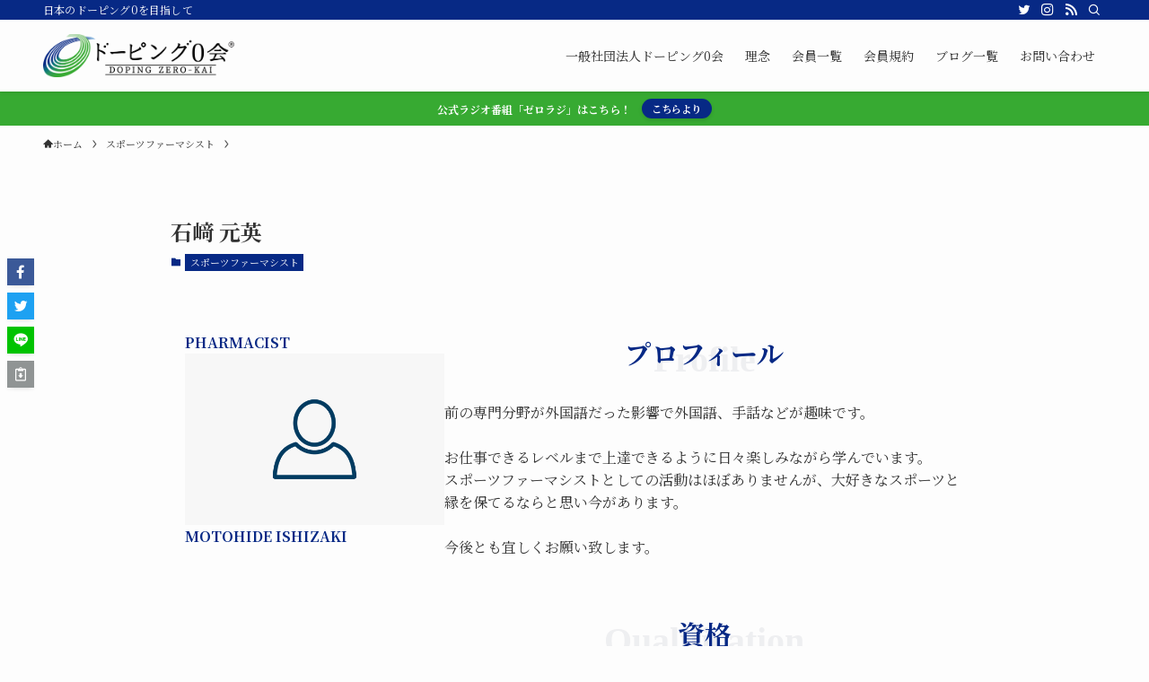

--- FILE ---
content_type: text/html; charset=UTF-8
request_url: https://doping-zero.com/motohide-ishizaki/
body_size: 19814
content:
<!DOCTYPE html>
<html lang="ja" data-loaded="false" data-scrolled="false" data-spmenu="closed">
<head>
<meta charset="utf-8">
<meta name="format-detection" content="telephone=no">
<meta http-equiv="X-UA-Compatible" content="IE=edge">
<meta name="viewport" content="width=device-width, viewport-fit=cover">
<title>石﨑 元英 | 一般社団法人 ドーピング0会</title>
<meta name='robots' content='max-image-preview:large' />
<link rel='dns-prefetch' href='//fonts.googleapis.com' />
<link rel="alternate" type="application/rss+xml" title="一般社団法人 ドーピング0会 &raquo; フィード" href="https://doping-zero.com/feed/" />
<link rel="alternate" type="application/rss+xml" title="一般社団法人 ドーピング0会 &raquo; コメントフィード" href="https://doping-zero.com/comments/feed/" />
<link rel="alternate" type="application/rss+xml" title="一般社団法人 ドーピング0会 &raquo; 石﨑 元英 のコメントのフィード" href="https://doping-zero.com/motohide-ishizaki/feed/" />

<!-- SEO SIMPLE PACK 3.6.2 -->
<meta name="description" content="PHARMACIST MOTOHIDE ISHIZAKI プロフィール 前の専門分野が外国語だった影響で外国語、手話などが趣味です。お仕事できるレベルまで上達できるように日々楽しみながら学んでいます。 スポーツファーマシストとしての活動はほ">
<meta name="keywords" content="&quot;ドーピング0会&quot;,&quot;スポーツ&quot;,&quot;アンチドーピング&quot;,&quot;ドーピング&quot;,&quot;ドーピング問題&quot;,&quot;アスリート&quot;">
<link rel="canonical" href="https://doping-zero.com/motohide-ishizaki/">
<meta property="og:locale" content="ja_JP">
<meta property="og:type" content="article">
<meta property="og:image" content="https://doping-zero.com/wp-content/uploads/2022/07/icon.jpg">
<meta property="og:title" content="石﨑 元英 | 一般社団法人 ドーピング0会">
<meta property="og:description" content="PHARMACIST MOTOHIDE ISHIZAKI プロフィール 前の専門分野が外国語だった影響で外国語、手話などが趣味です。お仕事できるレベルまで上達できるように日々楽しみながら学んでいます。 スポーツファーマシストとしての活動はほ">
<meta property="og:url" content="https://doping-zero.com/motohide-ishizaki/">
<meta property="og:site_name" content="一般社団法人 ドーピング0会">
<meta name="twitter:card" content="summary_large_image">
<meta name="twitter:site" content="dopingzero">
<!-- Google Analytics (gtag.js) -->
<script async src="https://www.googletagmanager.com/gtag/js?id=G-5DDGSN80NJ"></script>
<script>
	window.dataLayer = window.dataLayer || [];
	function gtag(){dataLayer.push(arguments);}
	gtag("js", new Date());
	gtag("config", "G-5DDGSN80NJ");
</script>
	<!-- / SEO SIMPLE PACK -->

<style id='wp-img-auto-sizes-contain-inline-css' type='text/css'>
img:is([sizes=auto i],[sizes^="auto," i]){contain-intrinsic-size:3000px 1500px}
/*# sourceURL=wp-img-auto-sizes-contain-inline-css */
</style>
<link rel='stylesheet' id='mec-select2-style-css' href='https://doping-zero.com/wp-content/plugins/modern-events-calendar-lite/assets/packages/select2/select2.min.css?ver=6.4.5' type='text/css' media='all' />
<link rel='stylesheet' id='mec-font-icons-css' href='https://doping-zero.com/wp-content/plugins/modern-events-calendar-lite/assets/css/iconfonts.css?ver=6.9' type='text/css' media='all' />
<link rel='stylesheet' id='mec-frontend-style-css' href='https://doping-zero.com/wp-content/plugins/modern-events-calendar-lite/assets/css/frontend.min.css?ver=6.4.5' type='text/css' media='all' />
<link rel='stylesheet' id='mec-tooltip-style-css' href='https://doping-zero.com/wp-content/plugins/modern-events-calendar-lite/assets/packages/tooltip/tooltip.css?ver=6.9' type='text/css' media='all' />
<link rel='stylesheet' id='mec-tooltip-shadow-style-css' href='https://doping-zero.com/wp-content/plugins/modern-events-calendar-lite/assets/packages/tooltip/tooltipster-sideTip-shadow.min.css?ver=6.9' type='text/css' media='all' />
<link rel='stylesheet' id='featherlight-css' href='https://doping-zero.com/wp-content/plugins/modern-events-calendar-lite/assets/packages/featherlight/featherlight.css?ver=6.9' type='text/css' media='all' />
<link rel='stylesheet' id='mec-google-fonts-css' href='//fonts.googleapis.com/css?family=Montserrat%3A400%2C700%7CRoboto%3A100%2C300%2C400%2C700&#038;ver=6.9' type='text/css' media='all' />
<link rel='stylesheet' id='mec-lity-style-css' href='https://doping-zero.com/wp-content/plugins/modern-events-calendar-lite/assets/packages/lity/lity.min.css?ver=6.9' type='text/css' media='all' />
<link rel='stylesheet' id='mec-general-calendar-style-css' href='https://doping-zero.com/wp-content/plugins/modern-events-calendar-lite/assets/css/mec-general-calendar.css?ver=6.9' type='text/css' media='all' />
<link rel='stylesheet' id='font-awesome-all-css' href='https://doping-zero.com/wp-content/themes/swell/assets/font-awesome/v6/css/all.min.css?ver=2.7.4.1' type='text/css' media='all' />
<style id='wp-block-library-inline-css' type='text/css'>
:root{--wp-block-synced-color:#7a00df;--wp-block-synced-color--rgb:122,0,223;--wp-bound-block-color:var(--wp-block-synced-color);--wp-editor-canvas-background:#ddd;--wp-admin-theme-color:#007cba;--wp-admin-theme-color--rgb:0,124,186;--wp-admin-theme-color-darker-10:#006ba1;--wp-admin-theme-color-darker-10--rgb:0,107,160.5;--wp-admin-theme-color-darker-20:#005a87;--wp-admin-theme-color-darker-20--rgb:0,90,135;--wp-admin-border-width-focus:2px}@media (min-resolution:192dpi){:root{--wp-admin-border-width-focus:1.5px}}.wp-element-button{cursor:pointer}:root .has-very-light-gray-background-color{background-color:#eee}:root .has-very-dark-gray-background-color{background-color:#313131}:root .has-very-light-gray-color{color:#eee}:root .has-very-dark-gray-color{color:#313131}:root .has-vivid-green-cyan-to-vivid-cyan-blue-gradient-background{background:linear-gradient(135deg,#00d084,#0693e3)}:root .has-purple-crush-gradient-background{background:linear-gradient(135deg,#34e2e4,#4721fb 50%,#ab1dfe)}:root .has-hazy-dawn-gradient-background{background:linear-gradient(135deg,#faaca8,#dad0ec)}:root .has-subdued-olive-gradient-background{background:linear-gradient(135deg,#fafae1,#67a671)}:root .has-atomic-cream-gradient-background{background:linear-gradient(135deg,#fdd79a,#004a59)}:root .has-nightshade-gradient-background{background:linear-gradient(135deg,#330968,#31cdcf)}:root .has-midnight-gradient-background{background:linear-gradient(135deg,#020381,#2874fc)}:root{--wp--preset--font-size--normal:16px;--wp--preset--font-size--huge:42px}.has-regular-font-size{font-size:1em}.has-larger-font-size{font-size:2.625em}.has-normal-font-size{font-size:var(--wp--preset--font-size--normal)}.has-huge-font-size{font-size:var(--wp--preset--font-size--huge)}.has-text-align-center{text-align:center}.has-text-align-left{text-align:left}.has-text-align-right{text-align:right}.has-fit-text{white-space:nowrap!important}#end-resizable-editor-section{display:none}.aligncenter{clear:both}.items-justified-left{justify-content:flex-start}.items-justified-center{justify-content:center}.items-justified-right{justify-content:flex-end}.items-justified-space-between{justify-content:space-between}.screen-reader-text{border:0;clip-path:inset(50%);height:1px;margin:-1px;overflow:hidden;padding:0;position:absolute;width:1px;word-wrap:normal!important}.screen-reader-text:focus{background-color:#ddd;clip-path:none;color:#444;display:block;font-size:1em;height:auto;left:5px;line-height:normal;padding:15px 23px 14px;text-decoration:none;top:5px;width:auto;z-index:100000}html :where(.has-border-color){border-style:solid}html :where([style*=border-top-color]){border-top-style:solid}html :where([style*=border-right-color]){border-right-style:solid}html :where([style*=border-bottom-color]){border-bottom-style:solid}html :where([style*=border-left-color]){border-left-style:solid}html :where([style*=border-width]){border-style:solid}html :where([style*=border-top-width]){border-top-style:solid}html :where([style*=border-right-width]){border-right-style:solid}html :where([style*=border-bottom-width]){border-bottom-style:solid}html :where([style*=border-left-width]){border-left-style:solid}html :where(img[class*=wp-image-]){height:auto;max-width:100%}:where(figure){margin:0 0 1em}html :where(.is-position-sticky){--wp-admin--admin-bar--position-offset:var(--wp-admin--admin-bar--height,0px)}@media screen and (max-width:600px){html :where(.is-position-sticky){--wp-admin--admin-bar--position-offset:0px}}

/*# sourceURL=wp-block-library-inline-css */
</style><style id='wp-block-image-inline-css' type='text/css'>
.wp-block-image>a,.wp-block-image>figure>a{display:inline-block}.wp-block-image img{box-sizing:border-box;height:auto;max-width:100%;vertical-align:bottom}@media not (prefers-reduced-motion){.wp-block-image img.hide{visibility:hidden}.wp-block-image img.show{animation:show-content-image .4s}}.wp-block-image[style*=border-radius] img,.wp-block-image[style*=border-radius]>a{border-radius:inherit}.wp-block-image.has-custom-border img{box-sizing:border-box}.wp-block-image.aligncenter{text-align:center}.wp-block-image.alignfull>a,.wp-block-image.alignwide>a{width:100%}.wp-block-image.alignfull img,.wp-block-image.alignwide img{height:auto;width:100%}.wp-block-image .aligncenter,.wp-block-image .alignleft,.wp-block-image .alignright,.wp-block-image.aligncenter,.wp-block-image.alignleft,.wp-block-image.alignright{display:table}.wp-block-image .aligncenter>figcaption,.wp-block-image .alignleft>figcaption,.wp-block-image .alignright>figcaption,.wp-block-image.aligncenter>figcaption,.wp-block-image.alignleft>figcaption,.wp-block-image.alignright>figcaption{caption-side:bottom;display:table-caption}.wp-block-image .alignleft{float:left;margin:.5em 1em .5em 0}.wp-block-image .alignright{float:right;margin:.5em 0 .5em 1em}.wp-block-image .aligncenter{margin-left:auto;margin-right:auto}.wp-block-image :where(figcaption){margin-bottom:1em;margin-top:.5em}.wp-block-image.is-style-circle-mask img{border-radius:9999px}@supports ((-webkit-mask-image:none) or (mask-image:none)) or (-webkit-mask-image:none){.wp-block-image.is-style-circle-mask img{border-radius:0;-webkit-mask-image:url('data:image/svg+xml;utf8,<svg viewBox="0 0 100 100" xmlns="http://www.w3.org/2000/svg"><circle cx="50" cy="50" r="50"/></svg>');mask-image:url('data:image/svg+xml;utf8,<svg viewBox="0 0 100 100" xmlns="http://www.w3.org/2000/svg"><circle cx="50" cy="50" r="50"/></svg>');mask-mode:alpha;-webkit-mask-position:center;mask-position:center;-webkit-mask-repeat:no-repeat;mask-repeat:no-repeat;-webkit-mask-size:contain;mask-size:contain}}:root :where(.wp-block-image.is-style-rounded img,.wp-block-image .is-style-rounded img){border-radius:9999px}.wp-block-image figure{margin:0}.wp-lightbox-container{display:flex;flex-direction:column;position:relative}.wp-lightbox-container img{cursor:zoom-in}.wp-lightbox-container img:hover+button{opacity:1}.wp-lightbox-container button{align-items:center;backdrop-filter:blur(16px) saturate(180%);background-color:#5a5a5a40;border:none;border-radius:4px;cursor:zoom-in;display:flex;height:20px;justify-content:center;opacity:0;padding:0;position:absolute;right:16px;text-align:center;top:16px;width:20px;z-index:100}@media not (prefers-reduced-motion){.wp-lightbox-container button{transition:opacity .2s ease}}.wp-lightbox-container button:focus-visible{outline:3px auto #5a5a5a40;outline:3px auto -webkit-focus-ring-color;outline-offset:3px}.wp-lightbox-container button:hover{cursor:pointer;opacity:1}.wp-lightbox-container button:focus{opacity:1}.wp-lightbox-container button:focus,.wp-lightbox-container button:hover,.wp-lightbox-container button:not(:hover):not(:active):not(.has-background){background-color:#5a5a5a40;border:none}.wp-lightbox-overlay{box-sizing:border-box;cursor:zoom-out;height:100vh;left:0;overflow:hidden;position:fixed;top:0;visibility:hidden;width:100%;z-index:100000}.wp-lightbox-overlay .close-button{align-items:center;cursor:pointer;display:flex;justify-content:center;min-height:40px;min-width:40px;padding:0;position:absolute;right:calc(env(safe-area-inset-right) + 16px);top:calc(env(safe-area-inset-top) + 16px);z-index:5000000}.wp-lightbox-overlay .close-button:focus,.wp-lightbox-overlay .close-button:hover,.wp-lightbox-overlay .close-button:not(:hover):not(:active):not(.has-background){background:none;border:none}.wp-lightbox-overlay .lightbox-image-container{height:var(--wp--lightbox-container-height);left:50%;overflow:hidden;position:absolute;top:50%;transform:translate(-50%,-50%);transform-origin:top left;width:var(--wp--lightbox-container-width);z-index:9999999999}.wp-lightbox-overlay .wp-block-image{align-items:center;box-sizing:border-box;display:flex;height:100%;justify-content:center;margin:0;position:relative;transform-origin:0 0;width:100%;z-index:3000000}.wp-lightbox-overlay .wp-block-image img{height:var(--wp--lightbox-image-height);min-height:var(--wp--lightbox-image-height);min-width:var(--wp--lightbox-image-width);width:var(--wp--lightbox-image-width)}.wp-lightbox-overlay .wp-block-image figcaption{display:none}.wp-lightbox-overlay button{background:none;border:none}.wp-lightbox-overlay .scrim{background-color:#fff;height:100%;opacity:.9;position:absolute;width:100%;z-index:2000000}.wp-lightbox-overlay.active{visibility:visible}@media not (prefers-reduced-motion){.wp-lightbox-overlay.active{animation:turn-on-visibility .25s both}.wp-lightbox-overlay.active img{animation:turn-on-visibility .35s both}.wp-lightbox-overlay.show-closing-animation:not(.active){animation:turn-off-visibility .35s both}.wp-lightbox-overlay.show-closing-animation:not(.active) img{animation:turn-off-visibility .25s both}.wp-lightbox-overlay.zoom.active{animation:none;opacity:1;visibility:visible}.wp-lightbox-overlay.zoom.active .lightbox-image-container{animation:lightbox-zoom-in .4s}.wp-lightbox-overlay.zoom.active .lightbox-image-container img{animation:none}.wp-lightbox-overlay.zoom.active .scrim{animation:turn-on-visibility .4s forwards}.wp-lightbox-overlay.zoom.show-closing-animation:not(.active){animation:none}.wp-lightbox-overlay.zoom.show-closing-animation:not(.active) .lightbox-image-container{animation:lightbox-zoom-out .4s}.wp-lightbox-overlay.zoom.show-closing-animation:not(.active) .lightbox-image-container img{animation:none}.wp-lightbox-overlay.zoom.show-closing-animation:not(.active) .scrim{animation:turn-off-visibility .4s forwards}}@keyframes show-content-image{0%{visibility:hidden}99%{visibility:hidden}to{visibility:visible}}@keyframes turn-on-visibility{0%{opacity:0}to{opacity:1}}@keyframes turn-off-visibility{0%{opacity:1;visibility:visible}99%{opacity:0;visibility:visible}to{opacity:0;visibility:hidden}}@keyframes lightbox-zoom-in{0%{transform:translate(calc((-100vw + var(--wp--lightbox-scrollbar-width))/2 + var(--wp--lightbox-initial-left-position)),calc(-50vh + var(--wp--lightbox-initial-top-position))) scale(var(--wp--lightbox-scale))}to{transform:translate(-50%,-50%) scale(1)}}@keyframes lightbox-zoom-out{0%{transform:translate(-50%,-50%) scale(1);visibility:visible}99%{visibility:visible}to{transform:translate(calc((-100vw + var(--wp--lightbox-scrollbar-width))/2 + var(--wp--lightbox-initial-left-position)),calc(-50vh + var(--wp--lightbox-initial-top-position))) scale(var(--wp--lightbox-scale));visibility:hidden}}
/*# sourceURL=https://doping-zero.com/wp-includes/blocks/image/style.min.css */
</style>
<style id='wp-block-columns-inline-css' type='text/css'>
.wp-block-columns{box-sizing:border-box;display:flex;flex-wrap:wrap!important}@media (min-width:782px){.wp-block-columns{flex-wrap:nowrap!important}}.wp-block-columns{align-items:normal!important}.wp-block-columns.are-vertically-aligned-top{align-items:flex-start}.wp-block-columns.are-vertically-aligned-center{align-items:center}.wp-block-columns.are-vertically-aligned-bottom{align-items:flex-end}@media (max-width:781px){.wp-block-columns:not(.is-not-stacked-on-mobile)>.wp-block-column{flex-basis:100%!important}}@media (min-width:782px){.wp-block-columns:not(.is-not-stacked-on-mobile)>.wp-block-column{flex-basis:0;flex-grow:1}.wp-block-columns:not(.is-not-stacked-on-mobile)>.wp-block-column[style*=flex-basis]{flex-grow:0}}.wp-block-columns.is-not-stacked-on-mobile{flex-wrap:nowrap!important}.wp-block-columns.is-not-stacked-on-mobile>.wp-block-column{flex-basis:0;flex-grow:1}.wp-block-columns.is-not-stacked-on-mobile>.wp-block-column[style*=flex-basis]{flex-grow:0}:where(.wp-block-columns){margin-bottom:1.75em}:where(.wp-block-columns.has-background){padding:1.25em 2.375em}.wp-block-column{flex-grow:1;min-width:0;overflow-wrap:break-word;word-break:break-word}.wp-block-column.is-vertically-aligned-top{align-self:flex-start}.wp-block-column.is-vertically-aligned-center{align-self:center}.wp-block-column.is-vertically-aligned-bottom{align-self:flex-end}.wp-block-column.is-vertically-aligned-stretch{align-self:stretch}.wp-block-column.is-vertically-aligned-bottom,.wp-block-column.is-vertically-aligned-center,.wp-block-column.is-vertically-aligned-top{width:100%}
/*# sourceURL=https://doping-zero.com/wp-includes/blocks/columns/style.min.css */
</style>
<style id='wp-block-group-inline-css' type='text/css'>
.wp-block-group{box-sizing:border-box}:where(.wp-block-group.wp-block-group-is-layout-constrained){position:relative}
/*# sourceURL=https://doping-zero.com/wp-includes/blocks/group/style.min.css */
</style>
<style id='wp-block-paragraph-inline-css' type='text/css'>
.is-small-text{font-size:.875em}.is-regular-text{font-size:1em}.is-large-text{font-size:2.25em}.is-larger-text{font-size:3em}.has-drop-cap:not(:focus):first-letter{float:left;font-size:8.4em;font-style:normal;font-weight:100;line-height:.68;margin:.05em .1em 0 0;text-transform:uppercase}body.rtl .has-drop-cap:not(:focus):first-letter{float:none;margin-left:.1em}p.has-drop-cap.has-background{overflow:hidden}:root :where(p.has-background){padding:1.25em 2.375em}:where(p.has-text-color:not(.has-link-color)) a{color:inherit}p.has-text-align-left[style*="writing-mode:vertical-lr"],p.has-text-align-right[style*="writing-mode:vertical-rl"]{rotate:180deg}
/*# sourceURL=https://doping-zero.com/wp-includes/blocks/paragraph/style.min.css */
</style>
<style id='wp-block-separator-inline-css' type='text/css'>
@charset "UTF-8";.wp-block-separator{border:none;border-top:2px solid}:root :where(.wp-block-separator.is-style-dots){height:auto;line-height:1;text-align:center}:root :where(.wp-block-separator.is-style-dots):before{color:currentColor;content:"···";font-family:serif;font-size:1.5em;letter-spacing:2em;padding-left:2em}.wp-block-separator.is-style-dots{background:none!important;border:none!important}
/*# sourceURL=https://doping-zero.com/wp-includes/blocks/separator/style.min.css */
</style>
<style id='global-styles-inline-css' type='text/css'>
:root{--wp--preset--aspect-ratio--square: 1;--wp--preset--aspect-ratio--4-3: 4/3;--wp--preset--aspect-ratio--3-4: 3/4;--wp--preset--aspect-ratio--3-2: 3/2;--wp--preset--aspect-ratio--2-3: 2/3;--wp--preset--aspect-ratio--16-9: 16/9;--wp--preset--aspect-ratio--9-16: 9/16;--wp--preset--color--black: #000;--wp--preset--color--cyan-bluish-gray: #abb8c3;--wp--preset--color--white: #fff;--wp--preset--color--pale-pink: #f78da7;--wp--preset--color--vivid-red: #cf2e2e;--wp--preset--color--luminous-vivid-orange: #ff6900;--wp--preset--color--luminous-vivid-amber: #fcb900;--wp--preset--color--light-green-cyan: #7bdcb5;--wp--preset--color--vivid-green-cyan: #00d084;--wp--preset--color--pale-cyan-blue: #8ed1fc;--wp--preset--color--vivid-cyan-blue: #0693e3;--wp--preset--color--vivid-purple: #9b51e0;--wp--preset--color--swl-main: var(--color_main);--wp--preset--color--swl-main-thin: var(--color_main_thin);--wp--preset--color--swl-gray: var(--color_gray);--wp--preset--color--swl-deep-01: var(--color_deep01);--wp--preset--color--swl-deep-02: var(--color_deep02);--wp--preset--color--swl-deep-03: var(--color_deep03);--wp--preset--color--swl-deep-04: var(--color_deep04);--wp--preset--color--swl-pale-01: var(--color_pale01);--wp--preset--color--swl-pale-02: var(--color_pale02);--wp--preset--color--swl-pale-03: var(--color_pale03);--wp--preset--color--swl-pale-04: var(--color_pale04);--wp--preset--gradient--vivid-cyan-blue-to-vivid-purple: linear-gradient(135deg,rgb(6,147,227) 0%,rgb(155,81,224) 100%);--wp--preset--gradient--light-green-cyan-to-vivid-green-cyan: linear-gradient(135deg,rgb(122,220,180) 0%,rgb(0,208,130) 100%);--wp--preset--gradient--luminous-vivid-amber-to-luminous-vivid-orange: linear-gradient(135deg,rgb(252,185,0) 0%,rgb(255,105,0) 100%);--wp--preset--gradient--luminous-vivid-orange-to-vivid-red: linear-gradient(135deg,rgb(255,105,0) 0%,rgb(207,46,46) 100%);--wp--preset--gradient--very-light-gray-to-cyan-bluish-gray: linear-gradient(135deg,rgb(238,238,238) 0%,rgb(169,184,195) 100%);--wp--preset--gradient--cool-to-warm-spectrum: linear-gradient(135deg,rgb(74,234,220) 0%,rgb(151,120,209) 20%,rgb(207,42,186) 40%,rgb(238,44,130) 60%,rgb(251,105,98) 80%,rgb(254,248,76) 100%);--wp--preset--gradient--blush-light-purple: linear-gradient(135deg,rgb(255,206,236) 0%,rgb(152,150,240) 100%);--wp--preset--gradient--blush-bordeaux: linear-gradient(135deg,rgb(254,205,165) 0%,rgb(254,45,45) 50%,rgb(107,0,62) 100%);--wp--preset--gradient--luminous-dusk: linear-gradient(135deg,rgb(255,203,112) 0%,rgb(199,81,192) 50%,rgb(65,88,208) 100%);--wp--preset--gradient--pale-ocean: linear-gradient(135deg,rgb(255,245,203) 0%,rgb(182,227,212) 50%,rgb(51,167,181) 100%);--wp--preset--gradient--electric-grass: linear-gradient(135deg,rgb(202,248,128) 0%,rgb(113,206,126) 100%);--wp--preset--gradient--midnight: linear-gradient(135deg,rgb(2,3,129) 0%,rgb(40,116,252) 100%);--wp--preset--font-size--small: 0.9em;--wp--preset--font-size--medium: 1.1em;--wp--preset--font-size--large: 1.25em;--wp--preset--font-size--x-large: 42px;--wp--preset--font-size--xs: 0.75em;--wp--preset--font-size--huge: 1.6em;--wp--preset--spacing--20: 0.44rem;--wp--preset--spacing--30: 0.67rem;--wp--preset--spacing--40: 1rem;--wp--preset--spacing--50: 1.5rem;--wp--preset--spacing--60: 2.25rem;--wp--preset--spacing--70: 3.38rem;--wp--preset--spacing--80: 5.06rem;--wp--preset--shadow--natural: 6px 6px 9px rgba(0, 0, 0, 0.2);--wp--preset--shadow--deep: 12px 12px 50px rgba(0, 0, 0, 0.4);--wp--preset--shadow--sharp: 6px 6px 0px rgba(0, 0, 0, 0.2);--wp--preset--shadow--outlined: 6px 6px 0px -3px rgb(255, 255, 255), 6px 6px rgb(0, 0, 0);--wp--preset--shadow--crisp: 6px 6px 0px rgb(0, 0, 0);}:where(.is-layout-flex){gap: 0.5em;}:where(.is-layout-grid){gap: 0.5em;}body .is-layout-flex{display: flex;}.is-layout-flex{flex-wrap: wrap;align-items: center;}.is-layout-flex > :is(*, div){margin: 0;}body .is-layout-grid{display: grid;}.is-layout-grid > :is(*, div){margin: 0;}:where(.wp-block-columns.is-layout-flex){gap: 2em;}:where(.wp-block-columns.is-layout-grid){gap: 2em;}:where(.wp-block-post-template.is-layout-flex){gap: 1.25em;}:where(.wp-block-post-template.is-layout-grid){gap: 1.25em;}.has-black-color{color: var(--wp--preset--color--black) !important;}.has-cyan-bluish-gray-color{color: var(--wp--preset--color--cyan-bluish-gray) !important;}.has-white-color{color: var(--wp--preset--color--white) !important;}.has-pale-pink-color{color: var(--wp--preset--color--pale-pink) !important;}.has-vivid-red-color{color: var(--wp--preset--color--vivid-red) !important;}.has-luminous-vivid-orange-color{color: var(--wp--preset--color--luminous-vivid-orange) !important;}.has-luminous-vivid-amber-color{color: var(--wp--preset--color--luminous-vivid-amber) !important;}.has-light-green-cyan-color{color: var(--wp--preset--color--light-green-cyan) !important;}.has-vivid-green-cyan-color{color: var(--wp--preset--color--vivid-green-cyan) !important;}.has-pale-cyan-blue-color{color: var(--wp--preset--color--pale-cyan-blue) !important;}.has-vivid-cyan-blue-color{color: var(--wp--preset--color--vivid-cyan-blue) !important;}.has-vivid-purple-color{color: var(--wp--preset--color--vivid-purple) !important;}.has-black-background-color{background-color: var(--wp--preset--color--black) !important;}.has-cyan-bluish-gray-background-color{background-color: var(--wp--preset--color--cyan-bluish-gray) !important;}.has-white-background-color{background-color: var(--wp--preset--color--white) !important;}.has-pale-pink-background-color{background-color: var(--wp--preset--color--pale-pink) !important;}.has-vivid-red-background-color{background-color: var(--wp--preset--color--vivid-red) !important;}.has-luminous-vivid-orange-background-color{background-color: var(--wp--preset--color--luminous-vivid-orange) !important;}.has-luminous-vivid-amber-background-color{background-color: var(--wp--preset--color--luminous-vivid-amber) !important;}.has-light-green-cyan-background-color{background-color: var(--wp--preset--color--light-green-cyan) !important;}.has-vivid-green-cyan-background-color{background-color: var(--wp--preset--color--vivid-green-cyan) !important;}.has-pale-cyan-blue-background-color{background-color: var(--wp--preset--color--pale-cyan-blue) !important;}.has-vivid-cyan-blue-background-color{background-color: var(--wp--preset--color--vivid-cyan-blue) !important;}.has-vivid-purple-background-color{background-color: var(--wp--preset--color--vivid-purple) !important;}.has-black-border-color{border-color: var(--wp--preset--color--black) !important;}.has-cyan-bluish-gray-border-color{border-color: var(--wp--preset--color--cyan-bluish-gray) !important;}.has-white-border-color{border-color: var(--wp--preset--color--white) !important;}.has-pale-pink-border-color{border-color: var(--wp--preset--color--pale-pink) !important;}.has-vivid-red-border-color{border-color: var(--wp--preset--color--vivid-red) !important;}.has-luminous-vivid-orange-border-color{border-color: var(--wp--preset--color--luminous-vivid-orange) !important;}.has-luminous-vivid-amber-border-color{border-color: var(--wp--preset--color--luminous-vivid-amber) !important;}.has-light-green-cyan-border-color{border-color: var(--wp--preset--color--light-green-cyan) !important;}.has-vivid-green-cyan-border-color{border-color: var(--wp--preset--color--vivid-green-cyan) !important;}.has-pale-cyan-blue-border-color{border-color: var(--wp--preset--color--pale-cyan-blue) !important;}.has-vivid-cyan-blue-border-color{border-color: var(--wp--preset--color--vivid-cyan-blue) !important;}.has-vivid-purple-border-color{border-color: var(--wp--preset--color--vivid-purple) !important;}.has-vivid-cyan-blue-to-vivid-purple-gradient-background{background: var(--wp--preset--gradient--vivid-cyan-blue-to-vivid-purple) !important;}.has-light-green-cyan-to-vivid-green-cyan-gradient-background{background: var(--wp--preset--gradient--light-green-cyan-to-vivid-green-cyan) !important;}.has-luminous-vivid-amber-to-luminous-vivid-orange-gradient-background{background: var(--wp--preset--gradient--luminous-vivid-amber-to-luminous-vivid-orange) !important;}.has-luminous-vivid-orange-to-vivid-red-gradient-background{background: var(--wp--preset--gradient--luminous-vivid-orange-to-vivid-red) !important;}.has-very-light-gray-to-cyan-bluish-gray-gradient-background{background: var(--wp--preset--gradient--very-light-gray-to-cyan-bluish-gray) !important;}.has-cool-to-warm-spectrum-gradient-background{background: var(--wp--preset--gradient--cool-to-warm-spectrum) !important;}.has-blush-light-purple-gradient-background{background: var(--wp--preset--gradient--blush-light-purple) !important;}.has-blush-bordeaux-gradient-background{background: var(--wp--preset--gradient--blush-bordeaux) !important;}.has-luminous-dusk-gradient-background{background: var(--wp--preset--gradient--luminous-dusk) !important;}.has-pale-ocean-gradient-background{background: var(--wp--preset--gradient--pale-ocean) !important;}.has-electric-grass-gradient-background{background: var(--wp--preset--gradient--electric-grass) !important;}.has-midnight-gradient-background{background: var(--wp--preset--gradient--midnight) !important;}.has-small-font-size{font-size: var(--wp--preset--font-size--small) !important;}.has-medium-font-size{font-size: var(--wp--preset--font-size--medium) !important;}.has-large-font-size{font-size: var(--wp--preset--font-size--large) !important;}.has-x-large-font-size{font-size: var(--wp--preset--font-size--x-large) !important;}
:where(.wp-block-columns.is-layout-flex){gap: 2em;}:where(.wp-block-columns.is-layout-grid){gap: 2em;}
/*# sourceURL=global-styles-inline-css */
</style>

<link rel='stylesheet' id='swell-icons-css' href='https://doping-zero.com/wp-content/themes/swell/build/css/swell-icons.css?ver=2.7.4.1' type='text/css' media='all' />
<link rel='stylesheet' id='main_style-css' href='https://doping-zero.com/wp-content/themes/swell/build/css/main.css?ver=2.7.4.1' type='text/css' media='all' />
<link rel='stylesheet' id='swell_blocks-css' href='https://doping-zero.com/wp-content/themes/swell/build/css/blocks.css?ver=2.7.4.1' type='text/css' media='all' />
<style id='swell_custom-inline-css' type='text/css'>
:root{--swl-fz--content:4vw;--swl-font_family:"Noto Serif JP", "Hiragino Mincho ProN", serif;--swl-font_weight:400;--color_main:#072985;--color_text:#333;--color_link:#333333;--color_htag:#072985;--color_bg:#fdfdfd;--color_gradient1:#d8ffff;--color_gradient2:#87e7ff;--color_main_thin:rgba(9, 51, 166, 0.05 );--color_main_dark:rgba(5, 31, 100, 1 );--color_list_check:#072985;--color_list_num:#072985;--color_list_good:#86dd7b;--color_list_triangle:#f4e03a;--color_list_bad:#f36060;--color_faq_q:#d55656;--color_faq_a:#6599b7;--color_icon_good:#3cd250;--color_icon_good_bg:#ecffe9;--color_icon_bad:#4b73eb;--color_icon_bad_bg:#eafaff;--color_icon_info:#f578b4;--color_icon_info_bg:#fff0fa;--color_icon_announce:#ffa537;--color_icon_announce_bg:#fff5f0;--color_icon_pen:#7a7a7a;--color_icon_pen_bg:#f7f7f7;--color_icon_book:#787364;--color_icon_book_bg:#f8f6ef;--color_icon_point:#ffa639;--color_icon_check:#86d67c;--color_icon_batsu:#f36060;--color_icon_hatena:#5295cc;--color_icon_caution:#f7da38;--color_icon_memo:#84878a;--color_deep01:#e44141;--color_deep02:#3d79d5;--color_deep03:#63a84d;--color_deep04:#f09f4d;--color_pale01:#fff2f0;--color_pale02:#f3f8fd;--color_pale03:#f1f9ee;--color_pale04:#fdf9ee;--color_mark_blue:#b7e3ff;--color_mark_green:#bdf9c3;--color_mark_yellow:#fcf69f;--color_mark_orange:#ffddbc;--border01:solid 1px var(--color_main);--border02:double 4px var(--color_main);--border03:dashed 2px var(--color_border);--border04:solid 4px var(--color_gray);--card_posts_thumb_ratio:56.25%;--list_posts_thumb_ratio:61.805%;--big_posts_thumb_ratio:56.25%;--thumb_posts_thumb_ratio:61.805%;--color_header_bg:#fdfdfd;--color_header_text:#333;--color_footer_bg:#fdfdfd;--color_footer_text:#333;--container_size:1200px;--article_size:900px;--logo_size_sp:48px;--logo_size_pc:48px;--logo_size_pcfix:32px;}.swl-cell-bg[data-icon="doubleCircle"]{--cell-icon-color:#ffc977}.swl-cell-bg[data-icon="circle"]{--cell-icon-color:#94e29c}.swl-cell-bg[data-icon="triangle"]{--cell-icon-color:#eeda2f}.swl-cell-bg[data-icon="close"]{--cell-icon-color:#ec9191}.swl-cell-bg[data-icon="hatena"]{--cell-icon-color:#93c9da}.swl-cell-bg[data-icon="check"]{--cell-icon-color:#94e29c}.swl-cell-bg[data-icon="line"]{--cell-icon-color:#9b9b9b}.cap_box[data-colset="col1"]{--capbox-color:#f59b5f;--capbox-color--bg:#fff8eb}.cap_box[data-colset="col2"]{--capbox-color:#5fb9f5;--capbox-color--bg:#edf5ff}.cap_box[data-colset="col3"]{--capbox-color:#2fcd90;--capbox-color--bg:#eafaf2}.red_{--the-btn-color:#ffffff;--the-btn-color2:#ffbc49;--the-solid-shadow: rgba(191, 191, 191, 1 )}.blue_{--the-btn-color:#338df4;--the-btn-color2:#35eaff;--the-solid-shadow: rgba(38, 106, 183, 1 )}.green_{--the-btn-color:#62d847;--the-btn-color2:#7bf7bd;--the-solid-shadow: rgba(74, 162, 53, 1 )}.is-style-btn_normal{--the-btn-radius:80px}.is-style-btn_solid{--the-btn-radius:80px}.is-style-btn_shiny{--the-btn-radius:80px}.is-style-btn_line{--the-btn-radius:80px}.post_content blockquote{padding:1.5em 2em 1.5em 3em}.post_content blockquote::before{content:"";display:block;width:5px;height:calc(100% - 3em);top:1.5em;left:1.5em;border-left:solid 1px rgba(180,180,180,.75);border-right:solid 1px rgba(180,180,180,.75);}.mark_blue{background:-webkit-linear-gradient(transparent 64%,var(--color_mark_blue) 0%);background:linear-gradient(transparent 64%,var(--color_mark_blue) 0%)}.mark_green{background:-webkit-linear-gradient(transparent 64%,var(--color_mark_green) 0%);background:linear-gradient(transparent 64%,var(--color_mark_green) 0%)}.mark_yellow{background:-webkit-linear-gradient(transparent 64%,var(--color_mark_yellow) 0%);background:linear-gradient(transparent 64%,var(--color_mark_yellow) 0%)}.mark_orange{background:-webkit-linear-gradient(transparent 64%,var(--color_mark_orange) 0%);background:linear-gradient(transparent 64%,var(--color_mark_orange) 0%)}[class*="is-style-icon_"]{color:#333;border-width:0}[class*="is-style-big_icon_"]{border-width:2px;border-style:solid}[data-col="gray"] .c-balloon__text{background:#f7f7f7;border-color:#ccc}[data-col="gray"] .c-balloon__before{border-right-color:#f7f7f7}[data-col="green"] .c-balloon__text{background:#d1f8c2;border-color:#9ddd93}[data-col="green"] .c-balloon__before{border-right-color:#d1f8c2}[data-col="blue"] .c-balloon__text{background:#e2f6ff;border-color:#93d2f0}[data-col="blue"] .c-balloon__before{border-right-color:#e2f6ff}[data-col="red"] .c-balloon__text{background:#ffebeb;border-color:#f48789}[data-col="red"] .c-balloon__before{border-right-color:#ffebeb}[data-col="yellow"] .c-balloon__text{background:#f9f7d2;border-color:#fbe593}[data-col="yellow"] .c-balloon__before{border-right-color:#f9f7d2}.-type-list2 .p-postList__body::after,.-type-big .p-postList__body::after{content: "READ MORE »";}.c-postThumb__cat{background-color:#072985;color:#fff;background-image: repeating-linear-gradient(-45deg,rgba(255,255,255,.1),rgba(255,255,255,.1) 6px,transparent 6px,transparent 12px)}.post_content h2{background:var(--color_htag);padding:.75em 1em;color:#fff}.post_content h2::before{position:absolute;display:block;pointer-events:none;content:"";top:-4px;left:0;width:100%;height:calc(100% + 4px);box-sizing:content-box;border-top:solid 2px var(--color_htag);border-bottom:solid 2px var(--color_htag)}.post_content h3{padding:0 .5em .5em}.post_content h3::before{content:"";width:100%;height:2px;background: repeating-linear-gradient(90deg, var(--color_htag) 0%, var(--color_htag) 29.3%, rgba(150,150,150,.2) 29.3%, rgba(150,150,150,.2) 100%)}.post_content h4{padding:0 0 0 16px;border-left:solid 2px var(--color_htag)}.l-header{box-shadow: 0 1px 4px rgba(0,0,0,.12)}.l-header__bar{color:#fff;background:var(--color_main)}.l-header__menuBtn{order:1}.l-header__customBtn{order:3}.c-gnav a::after{background:var(--color_main);width:100%;height:2px;transform:scaleX(0)}.p-spHeadMenu .menu-item.-current{border-bottom-color:var(--color_main)}.c-gnav > li:hover > a::after,.c-gnav > .-current > a::after{transform: scaleX(1)}.c-gnav .sub-menu{color:#333;background:#fff}.l-fixHeader::before{opacity:1}.c-infoBar{color:#fff;background-color:#ff1900}.c-infoBar__text{font-size:3vw}.c-infoBar__btn{background-color:var(--color_main) !important}#pagetop{border-radius:50%}#fix_bottom_menu{color:#333}#fix_bottom_menu::before{background:#fff;opacity:0.9}.c-widget__title.-spmenu{padding:.5em .75em;border-radius:var(--swl-radius--2, 0px);background:var(--color_main);color:#fff;}.c-widget__title.-footer{padding:.5em}.c-widget__title.-footer::before{content:"";bottom:0;left:0;width:40%;z-index:1;background:var(--color_main)}.c-widget__title.-footer::after{content:"";bottom:0;left:0;width:100%;background:var(--color_border)}.c-secTitle{border-left:solid 2px var(--color_main);padding:0em .75em}.p-spMenu{color:#333}.p-spMenu__inner::before{background:#fdfdfd;opacity:1}.p-spMenu__overlay{background:#000;opacity:0.6}[class*="page-numbers"]{color:#fff;background-color:#dedede}a{text-decoration: none}.l-topTitleArea.c-filterLayer::before{background-color:#000;opacity:0.2;content:""}@media screen and (min-width: 960px){:root{}}@media screen and (max-width: 959px){:root{}.l-header__logo{order:2;text-align:center}#pagetop{display:none}}@media screen and (min-width: 600px){:root{--swl-fz--content:16px;}.c-infoBar__text{font-size:12px}}@media screen and (max-width: 599px){:root{}}@media (min-width: 1108px) {.alignwide{left:-100px;width:calc(100% + 200px);}}@media (max-width: 1108px) {.-sidebar-off .swell-block-fullWide__inner.l-container .alignwide{left:0px;width:100%;}}.l-fixHeader .l-fixHeader__gnav{order:0}[data-scrolled=true] .l-fixHeader[data-ready]{opacity:1;-webkit-transform:translateY(0)!important;transform:translateY(0)!important;visibility:visible}.-body-solid .l-fixHeader{box-shadow:0 2px 4px var(--swl-color_shadow)}.l-fixHeader__inner{align-items:stretch;color:var(--color_header_text);display:flex;padding-bottom:0;padding-top:0;position:relative;z-index:1}.l-fixHeader__logo{align-items:center;display:flex;line-height:1;margin-right:24px;order:0;padding:16px 0}.c-infoBar{overflow:hidden;position:relative;width:100%}.c-infoBar.-bg-stripe:before{background-image:repeating-linear-gradient(-45deg,#fff 0 6px,transparent 6px 12px);content:"";display:block;opacity:.1}.c-infoBar__link{text-decoration:none;z-index:0}.c-infoBar__link,.c-infoBar__text{color:inherit;display:block;position:relative}.c-infoBar__text{font-weight:700;padding:8px 0;z-index:1}.c-infoBar__text.-flow-on{-webkit-animation:flowing_text 12s linear infinite;animation:flowing_text 12s linear infinite;-webkit-animation-duration:12s;animation-duration:12s;text-align:left;-webkit-transform:translateX(100%);transform:translateX(100%);white-space:nowrap}.c-infoBar__text.-flow-off{align-items:center;display:flex;flex-wrap:wrap;justify-content:center;text-align:center}.c-infoBar__btn{border-radius:40px;box-shadow:0 2px 4px var(--swl-color_shadow);color:#fff;display:block;font-size:.95em;line-height:2;margin-left:1em;min-width:1em;padding:0 1em;text-decoration:none;width:auto}@media (min-width:960px){.c-infoBar__text.-flow-on{-webkit-animation-duration:20s;animation-duration:20s}}@media (min-width:1200px){.c-infoBar__text.-flow-on{-webkit-animation-duration:24s;animation-duration:24s}}@media (min-width:1600px){.c-infoBar__text.-flow-on{-webkit-animation-duration:30s;animation-duration:30s}}[data-scrolled=true] #fix_bottom_menu{bottom:0}#fix_bottom_menu{box-shadow:0 0 4px rgba(0,0,0,.1);transition:bottom .4s;width:100%;z-index:100}#fix_bottom_menu:before{display:block;z-index:0}#fix_bottom_menu .menu_list{align-items:center;display:flex;height:50px;justify-content:space-between;padding:2px 0 0;position:relative;z-index:1}#fix_bottom_menu .menu_btn .open_btn{opacity:1;-webkit-transform:scale(1.1);transform:scale(1.1)}#fix_bottom_menu .menu-item{flex:1 1 100%;margin:0;padding:0;text-align:center}#fix_bottom_menu .menu-item a{color:inherit;display:block;line-height:1;text-decoration:none}#fix_bottom_menu .menu-item i{color:inherit;display:block;font-size:20px;height:20px;line-height:20px;text-align:center}#fix_bottom_menu .menu-item i:before{color:inherit;display:inline-block}#fix_bottom_menu span{color:inherit;display:block;font-size:10px;line-height:1;margin-top:4px;width:100%}@media not all and (min-width:960px){#fix_bottom_menu{display:block;padding-bottom:calc(env(safe-area-inset-bottom)*.5)}}.is-style-btn_normal a,.is-style-btn_shiny a{box-shadow:var(--swl-btn_shadow)}.c-shareBtns__btn,.is-style-balloon>.c-tabList .c-tabList__button,.p-snsCta,[class*=page-numbers]{box-shadow:var(--swl-box_shadow)}.p-articleThumb__img,.p-articleThumb__youtube{box-shadow:var(--swl-img_shadow)}.p-pickupBanners__item .c-bannerLink,.p-postList__thumb{box-shadow:0 2px 8px rgba(0,0,0,.1),0 4px 4px -4px rgba(0,0,0,.1)}.p-postList.-w-ranking li:before{background-image:repeating-linear-gradient(-45deg,hsla(0,0%,100%,.1),hsla(0,0%,100%,.1) 6px,transparent 0,transparent 12px);box-shadow:1px 1px 4px rgba(0,0,0,.2)}.l-header__bar{position:relative;width:100%}.l-header__bar .c-catchphrase{color:inherit;font-size:12px;letter-spacing:var(--swl-letter_spacing,.2px);line-height:14px;margin-right:auto;overflow:hidden;padding:4px 0;white-space:nowrap;width:50%}.l-header__bar .c-iconList .c-iconList__link{margin:0;padding:4px 6px}.l-header__barInner{align-items:center;display:flex;justify-content:flex-end}@media (min-width:960px){.-series .l-header__inner{align-items:stretch;display:flex}.-series .l-header__logo{align-items:center;display:flex;flex-wrap:wrap;margin-right:24px;padding:16px 0}.-series .l-header__logo .c-catchphrase{font-size:13px;padding:4px 0}.-series .c-headLogo{margin-right:16px}.-series-right .l-header__inner{justify-content:space-between}.-series-right .c-gnavWrap{margin-left:auto}.-series-right .w-header{margin-left:12px}.-series-left .w-header{margin-left:auto}}@media (min-width:960px) and (min-width:600px){.-series .c-headLogo{max-width:400px}}.c-gnav .sub-menu a:before,.c-listMenu a:before{-webkit-font-smoothing:antialiased;-moz-osx-font-smoothing:grayscale;font-family:icomoon!important;font-style:normal;font-variant:normal;font-weight:400;line-height:1;text-transform:none}.c-submenuToggleBtn{display:none}.c-listMenu a{padding:.75em 1em .75em 1.5em;transition:padding .25s}.c-listMenu a:hover{padding-left:1.75em;padding-right:.75em}.c-gnav .sub-menu a:before,.c-listMenu a:before{color:inherit;content:"\e921";display:inline-block;left:2px;position:absolute;top:50%;-webkit-transform:translateY(-50%);transform:translateY(-50%);vertical-align:middle}.widget_categories>ul>.cat-item>a,.wp-block-categories-list>li>a{padding-left:1.75em}.c-listMenu .children,.c-listMenu .sub-menu{margin:0}.c-listMenu .children a,.c-listMenu .sub-menu a{font-size:.9em;padding-left:2.5em}.c-listMenu .children a:before,.c-listMenu .sub-menu a:before{left:1em}.c-listMenu .children a:hover,.c-listMenu .sub-menu a:hover{padding-left:2.75em}.c-listMenu .children ul a,.c-listMenu .sub-menu ul a{padding-left:3.25em}.c-listMenu .children ul a:before,.c-listMenu .sub-menu ul a:before{left:1.75em}.c-listMenu .children ul a:hover,.c-listMenu .sub-menu ul a:hover{padding-left:3.5em}.c-gnav li:hover>.sub-menu{opacity:1;visibility:visible}.c-gnav .sub-menu:before{background:inherit;content:"";height:100%;left:0;position:absolute;top:0;width:100%;z-index:0}.c-gnav .sub-menu .sub-menu{left:100%;top:0;z-index:-1}.c-gnav .sub-menu a{padding-left:2em}.c-gnav .sub-menu a:before{left:.5em}.c-gnav .sub-menu a:hover .ttl{left:4px}:root{--color_content_bg:var(--color_bg);}.c-widget__title.-side{padding:.5em}.c-widget__title.-side::before{content:"";bottom:0;left:0;width:40%;z-index:1;background:var(--color_main)}.c-widget__title.-side::after{content:"";bottom:0;left:0;width:100%;background:var(--color_border)}.c-shareBtns__item:not(:last-child){margin-right:4px}.c-shareBtns__btn{padding:8px 0}.single.-index-off .w-beforeToc{display:none}@media screen and (min-width: 960px){:root{}.single .c-postTitle__date{display:none}}@media screen and (max-width: 959px){:root{}.single .c-postTitle__date{display:none}}@media screen and (min-width: 600px){:root{}}@media screen and (max-width: 599px){:root{}}.swell-block-fullWide__inner.l-container{--swl-fw_inner_pad:var(--swl-pad_container,0px)}@media (min-width:960px){.-sidebar-on .l-content .alignfull,.-sidebar-on .l-content .alignwide{left:-16px;width:calc(100% + 32px)}.swell-block-fullWide__inner.l-article{--swl-fw_inner_pad:var(--swl-pad_post_content,0px)}.-sidebar-on .swell-block-fullWide__inner .alignwide{left:0;width:100%}.-sidebar-on .swell-block-fullWide__inner .alignfull{left:calc(0px - var(--swl-fw_inner_pad, 0))!important;margin-left:0!important;margin-right:0!important;width:calc(100% + var(--swl-fw_inner_pad, 0)*2)!important}}.p-relatedPosts .p-postList__item{margin-bottom:1.5em}.p-relatedPosts .p-postList__times,.p-relatedPosts .p-postList__times>:last-child{margin-right:0}@media (min-width:600px){.p-relatedPosts .p-postList__item{width:33.33333%}}@media screen and (min-width:600px) and (max-width:1239px){.p-relatedPosts .p-postList__item:nth-child(7),.p-relatedPosts .p-postList__item:nth-child(8){display:none}}@media screen and (min-width:1240px){.p-relatedPosts .p-postList__item{width:25%}}.-index-off .p-toc,.swell-toc-placeholder:empty{display:none}.p-toc.-modal{height:100%;margin:0;overflow-y:auto;padding:0}#main_content .p-toc{border-radius:var(--swl-radius--2,0);margin:4em auto;max-width:800px}#sidebar .p-toc{margin-top:-.5em}.p-toc .__pn:before{content:none!important;counter-increment:none}.p-toc .__prev{margin:0 0 1em}.p-toc .__next{margin:1em 0 0}.p-toc.is-omitted:not([data-omit=ct]) [data-level="2"] .p-toc__childList{display:none}.p-toc.is-omitted:not([data-omit=nest]){position:relative}.p-toc.is-omitted:not([data-omit=nest]):before{background:linear-gradient(hsla(0,0%,100%,0),var(--color_bg));bottom:5em;content:"";height:4em;left:0;opacity:.75;pointer-events:none;position:absolute;width:100%;z-index:1}.p-toc.is-omitted:not([data-omit=nest]):after{background:var(--color_bg);bottom:0;content:"";height:5em;left:0;opacity:.75;position:absolute;width:100%;z-index:1}.p-toc.is-omitted:not([data-omit=nest]) .__next,.p-toc.is-omitted:not([data-omit=nest]) [data-omit="1"]{display:none}.p-toc .p-toc__expandBtn{background-color:#f7f7f7;border:rgba(0,0,0,.2);border-radius:5em;box-shadow:0 0 0 1px #bbb;color:#333;display:block;font-size:14px;line-height:1.5;margin:.75em auto 0;min-width:6em;padding:.5em 1em;position:relative;transition:box-shadow .25s;z-index:2}.p-toc[data-omit=nest] .p-toc__expandBtn{display:inline-block;font-size:13px;margin:0 0 0 1.25em;padding:.5em .75em}.p-toc:not([data-omit=nest]) .p-toc__expandBtn:after,.p-toc:not([data-omit=nest]) .p-toc__expandBtn:before{border-top-color:inherit;border-top-style:dotted;border-top-width:3px;content:"";display:block;height:1px;position:absolute;top:calc(50% - 1px);transition:border-color .25s;width:100%;width:22px}.p-toc:not([data-omit=nest]) .p-toc__expandBtn:before{right:calc(100% + 1em)}.p-toc:not([data-omit=nest]) .p-toc__expandBtn:after{left:calc(100% + 1em)}.p-toc.is-expanded .p-toc__expandBtn{border-color:transparent}.p-toc__ttl{display:block;font-size:1.2em;line-height:1;position:relative;text-align:center}.p-toc__ttl:before{content:"\e918";display:inline-block;font-family:icomoon;margin-right:.5em;padding-bottom:2px;vertical-align:middle}#index_modal .p-toc__ttl{margin-bottom:.5em}.p-toc__list li{line-height:1.6}.p-toc__list>li+li{margin-top:.5em}.p-toc__list .p-toc__childList{padding-left:.5em}.p-toc__list [data-level="3"]{font-size:.9em}.p-toc__list .mininote{display:none}.post_content .p-toc__list{padding-left:0}#sidebar .p-toc__list{margin-bottom:0}#sidebar .p-toc__list .p-toc__childList{padding-left:0}.p-toc__link{color:inherit;font-size:inherit;text-decoration:none}.p-toc__link:hover{opacity:.8}.p-toc.-double{background:var(--color_gray);background:linear-gradient(-45deg,transparent 25%,var(--color_gray) 25%,var(--color_gray) 50%,transparent 50%,transparent 75%,var(--color_gray) 75%,var(--color_gray));background-clip:padding-box;background-size:4px 4px;border-bottom:4px double var(--color_border);border-top:4px double var(--color_border);padding:1.5em 1em 1em}.p-toc.-double .p-toc__ttl{margin-bottom:.75em}@media (min-width:960px){#main_content .p-toc{width:92%}}@media (hover:hover){.p-toc .p-toc__expandBtn:hover{border-color:transparent;box-shadow:0 0 0 2px currentColor}}@media (min-width:600px){.p-toc.-double{padding:2em}}
/*# sourceURL=swell_custom-inline-css */
</style>
<link rel='stylesheet' id='swell-parts/footer-css' href='https://doping-zero.com/wp-content/themes/swell/build/css/modules/parts/footer.css?ver=2.7.4.1' type='text/css' media='all' />
<link rel='stylesheet' id='swell-page/single-css' href='https://doping-zero.com/wp-content/themes/swell/build/css/modules/page/single.css?ver=2.7.4.1' type='text/css' media='all' />
<style id='classic-theme-styles-inline-css' type='text/css'>
/*! This file is auto-generated */
.wp-block-button__link{color:#fff;background-color:#32373c;border-radius:9999px;box-shadow:none;text-decoration:none;padding:calc(.667em + 2px) calc(1.333em + 2px);font-size:1.125em}.wp-block-file__button{background:#32373c;color:#fff;text-decoration:none}
/*# sourceURL=/wp-includes/css/classic-themes.min.css */
</style>
<link rel='stylesheet' id='swpm.common-css' href='https://doping-zero.com/wp-content/plugins/simple-membership/css/swpm.common.css?ver=4.6.8' type='text/css' media='all' />
<link rel='stylesheet' id='whats-new-style-css' href='https://doping-zero.com/wp-content/plugins/whats-new-genarator/whats-new.css?ver=2.0.2' type='text/css' media='all' />
<link rel='stylesheet' id='wp-show-posts-css' href='https://doping-zero.com/wp-content/plugins/wp-show-posts/css/wp-show-posts-min.css?ver=1.1.6' type='text/css' media='all' />
<link rel='stylesheet' id='child_style-css' href='https://doping-zero.com/wp-content/themes/swell_child/style.css?ver=2026012273149' type='text/css' media='all' />
<script type="text/javascript" src="https://doping-zero.com/wp-includes/js/jquery/jquery.min.js?ver=3.7.1" id="jquery-core-js"></script>
<script type="text/javascript" src="https://doping-zero.com/wp-content/plugins/modern-events-calendar-lite/assets/js/mec-general-calendar.js?ver=6.4.5" id="mec-general-calendar-script-js"></script>
<script type="text/javascript" id="mec-frontend-script-js-extra">
/* <![CDATA[ */
var mecdata = {"day":"day","days":"days","hour":"hour","hours":"hours","minute":"minute","minutes":"minutes","second":"second","seconds":"seconds","elementor_edit_mode":"no","recapcha_key":"","ajax_url":"https://doping-zero.com/wp-admin/admin-ajax.php","fes_nonce":"0c6b3be22c","current_year":"2026","current_month":"01","datepicker_format":"yy-mm-dd"};
//# sourceURL=mec-frontend-script-js-extra
/* ]]> */
</script>
<script type="text/javascript" src="https://doping-zero.com/wp-content/plugins/modern-events-calendar-lite/assets/js/frontend.js?ver=6.4.5" id="mec-frontend-script-js"></script>
<script type="text/javascript" src="https://doping-zero.com/wp-content/plugins/modern-events-calendar-lite/assets/js/events.js?ver=6.4.5" id="mec-events-script-js"></script>

<link href="https://fonts.googleapis.com/css?family=Noto+Serif+JP:400,700&#038;display=swap" rel="stylesheet">
<noscript><link href="https://doping-zero.com/wp-content/themes/swell/build/css/noscript.css" rel="stylesheet"></noscript>
<link rel="https://api.w.org/" href="https://doping-zero.com/wp-json/" /><link rel="alternate" title="JSON" type="application/json" href="https://doping-zero.com/wp-json/wp/v2/posts/448" /><link rel='shortlink' href='https://doping-zero.com/?p=448' />
        <script type="text/javascript">
            jQuery(document).ready(function($) {
                $('#respond').html('<div class="swpm-login-to-comment-msg">コメントを残すにはログインしてください。</div>');
            });
        </script>
        <link rel="icon" href="https://doping-zero.com/wp-content/uploads/2023/05/cropped-doping0-main-logo2-32x32.png" sizes="32x32" />
<link rel="icon" href="https://doping-zero.com/wp-content/uploads/2023/05/cropped-doping0-main-logo2-192x192.png" sizes="192x192" />
<link rel="apple-touch-icon" href="https://doping-zero.com/wp-content/uploads/2023/05/cropped-doping0-main-logo2-180x180.png" />
<meta name="msapplication-TileImage" content="https://doping-zero.com/wp-content/uploads/2023/05/cropped-doping0-main-logo2-270x270.png" />
		<style type="text/css" id="wp-custom-css">
			.c-gnav>.menu-item>a .ttl {
	line-height: 24px;
}

.metaslider .flexslider .flex-direction-nav li a {
width: 30px;
    height: 30px;
    border: 0;
    margin: -20px 0 0;
    box-shadow: none!important;
    display: block;
    background-color: transparent;
    background-image: url(../sliders/flexslider/bg_direction_nav.png);
    background-repeat: no-repeat;
    position: absolute;
    top: 50%;
    z-index: 10;
    cursor: pointer;
    text-indent: -9999px;
    opacity: 1!important;
    -webkit-transition: all .3s ease;
    -moz-transition: opacity .25s ease-in-out;
    transition: all .3s ease;
}

.mec-wrap .mec-totalcal-box {
	display: none;
}

.p-articleFoot {
	display: none;
}

.c-postThumb__cat {
	display: none;
}

/*　スマホ対応　*/
@media screen and (max-width:480px) {

.post_content td, .post_content th {
padding: 0.5em 0.2em!important;
}
	

}

.fas_sns_icon{
	margin: 0;
	padding: 0; 
	display: -webkit-flex;
    display: -moz-flex;
    display: flex;
}

.fas_sns_icon{
	margin: 0;
	padding: 0; 
	display: -webkit-flex;
    display: -moz-flex;
    display: flex;
	max-width: 100%;
    justify-content: center;
}
.fas_sns_icon li{
	list-style: none;
	margin: 0 32px 0 0;
}
.fas_sns_icon li:last-child{
	margin: 0 0 0 0;
}
.fas_sns_icon li a{
	text-decoration: none;
	display: inline-block;
}
.fas_sns_icon li a i{
	display: inline-block;
	width: 30px;
	height: 30px;	
	color: #37AA32;
	font-size: 32px;
	display: -webkit-flex;
    display: -moz-flex;
    display: flex;
	justify-content: center;
	align-items: center;	
}

ul.fas_sns_icon {
	padding-left: 0;
	margin-bottom: 2em;
}

/* 画像　透明度　回転 */
.sub_message {
	opacity: 0.5;
	transform: rotate( 344deg );
	margin-left: 4em;
}

/* お知らせバー */
.c-infoBar {
	background-color: #37AA32;
}

/* フッター */
.l-footer {
	background-color: #072985;
	color: #fff;
}

.p-mainVisual__slideTitle {
	    color: #000000;
}

/* 会員個人ページ */
.title_01 {
    font-size: 30px;
    margin-top: 60px;
    text-align: center;
    position: relative;
font-weight: bold;
color: #072985;
}
.title_01::before {
    content: "Profile";
    position: absolute;
    top: 0px;
    left: 50%;
    transform: translateX(-50%) rotate(0deg);
    color: rgb(7 17 46 / 6%);
    font-size: 40px;
    font-family: serif;
    z-index: -1;
    font-weight: bold;
}

.title_02 {
    font-size: 30px;
    margin-top: 60px;
    text-align: center;
    position: relative;
font-weight: bold;
color: #072985;
}
.title_02::before {
    content: "Qualification";
    position: absolute;
    top: 0px;
    left: 50%;
    transform: translateX(-50%) rotate(0deg);
    color: rgb(7 17 46 / 6%);
    font-size: 40px;
    font-family: serif;
    z-index: -1;
    font-weight: bold;
}

.title_03 {
    font-size: 30px;
    margin-top: 60px;
    text-align: center;
    position: relative;
font-weight: bold;
color: #072985;
}


.title_04 {
    font-size: 30px;
    margin-top: 60px;
    text-align: center;
    position: relative;
font-weight: bold;
color: #072985;
}
.title_04::before {
    content: "Seminar";
    position: absolute;
    top: 0px;
    left: 50%;
    transform: translateX(-50%) rotate(0deg);
    color: rgb(7 17 46 / 6%);
    font-size: 40px;
    font-family: serif;
    z-index: -1;
    font-weight: bold;
}

.title_05 {
    font-size: 30px;
    margin-top: 60px;
    text-align: center;
    position: relative;
font-weight: bold;
color: #37AA32;
}
.title_05::before {
    content: "Achievement";
    position: absolute;
    top: 0px;
    left: 50%;
    transform: translateX(-50%) rotate(0deg);
    color: rgb(7 17 46 / 6%);
    font-size: 40px;
    font-family: serif;
    z-index: -1;
    font-weight: bold;
}


.title_06 {
    font-size: 30px;
    margin-top: 60px;
    text-align: center;
    position: relative;
font-weight: bold;
color: #072985;
}
.title_06::before {
    content: "Member";
    position: absolute;
    top: 0px;
    left: 50%;
    transform: translateX(-50%) rotate(0deg);
    color: rgb(7 17 46 / 6%);
    font-size: 40px;
    font-family: serif;
    z-index: -1;
    font-weight: bold;
}

/* キャッチコピーの背景 */
.p-mainVisual__slideTitle {
	background-color: #ffffff73;
}

/* NEW! */
div.whatsnew .newmark {
	background-color: #072985;
}		</style>
		
<link rel="stylesheet" href="https://doping-zero.com/wp-content/themes/swell/build/css/print.css" media="print" >
<style id="swell_custom_css">.title_01 {
    font-size: 30px;
    margin-top: 60px;
    text-align: center;
    position: relative;
font-weight: bold;
color: #072985;
}
.title_01::before {
    content: "Profile";
    position: absolute;
    top: 0px;
    left: 50%;
    transform: translateX(-50%) rotate(0deg);
    color: rgb(7 17 46 / 6%);
    font-size: 40px;
    font-family: serif;
    z-index: -1;
    font-weight: bold;
}

.title_02 {
    font-size: 30px;
    margin-top: 60px;
    text-align: center;
    position: relative;
font-weight: bold;
color: #072985;
}
.title_02::before {
    content: "Qualification";
    position: absolute;
    top: 0px;
    left: 50%;
    transform: translateX(-50%) rotate(0deg);
    color: rgb(7 17 46 / 6%);
    font-size: 40px;
    font-family: serif;
    z-index: -1;
    font-weight: bold;
}

.title_03 {
    font-size: 30px;
    margin-top: 60px;
    text-align: center;
    position: relative;
font-weight: bold;
color: #072985;
}


.title_04 {
    font-size: 30px;
    margin-top: 60px;
    text-align: center;
    position: relative;
font-weight: bold;
color: #072985;
}
.title_04::before {
    content: "Seminar";
    position: absolute;
    top: 0px;
    left: 50%;
    transform: translateX(-50%) rotate(0deg);
    color: rgb(7 17 46 / 6%);
    font-size: 40px;
    font-family: serif;
    z-index: -1;
    font-weight: bold;
}

.title_05 {
    font-size: 30px;
    margin-top: 60px;
    text-align: center;
    position: relative;
font-weight: bold;
color: #37AA32;
}
.title_05::before {
    content: "Achievement";
    position: absolute;
    top: 0px;
    left: 50%;
    transform: translateX(-50%) rotate(0deg);
    color: rgb(7 17 46 / 6%);
    font-size: 40px;
    font-family: serif;
    z-index: -1;
    font-weight: bold;
}


.title_06 {
    font-size: 30px;
    margin-top: 60px;
    text-align: center;
    position: relative;
font-weight: bold;
color: #072985;
}
.title_06::before {
    content: "Member";
    position: absolute;
    top: 0px;
    left: 50%;
    transform: translateX(-50%) rotate(0deg);
    color: rgb(7 17 46 / 6%);
    font-size: 40px;
    font-family: serif;
    z-index: -1;
    font-weight: bold;
}</style>
<link rel='stylesheet' id='swell_luminous-css' href='https://doping-zero.com/wp-content/themes/swell/build/css/plugins/luminous.css?ver=2.7.4.1' type='text/css' media='all' />
</head>
<body>
<div id="body_wrap" class="wp-singular post-template-default single single-post postid-448 single-format-standard wp-theme-swell wp-child-theme-swell_child metaslider-plugin -body-solid -index-off -sidebar-off -frame-off id_448" >
<div id="sp_menu" class="p-spMenu -left">
	<div class="p-spMenu__inner">
		<div class="p-spMenu__closeBtn">
			<button class="c-iconBtn -menuBtn c-plainBtn" data-onclick="toggleMenu" aria-label="メニューを閉じる">
				<i class="c-iconBtn__icon icon-close-thin"></i>
			</button>
		</div>
		<div class="p-spMenu__body">
			<div class="c-widget__title -spmenu">
				MENU			</div>
			<div class="p-spMenu__nav">
				<ul class="c-spnav c-listMenu"><li class="menu-item menu-item-type-post_type menu-item-object-page menu-item-home menu-item-114"><a href="https://doping-zero.com/">一般社団法人ドーピング0会</a></li>
<li class="menu-item menu-item-type-post_type menu-item-object-page menu-item-1008"><a href="https://doping-zero.com/philosophy/">理念</a></li>
<li class="menu-item menu-item-type-post_type menu-item-object-page menu-item-540"><a href="https://doping-zero.com/membership-page/">会員一覧</a></li>
<li class="menu-item menu-item-type-post_type menu-item-object-page menu-item-1176"><a href="https://doping-zero.com/membership-terms/">会員規約</a></li>
<li class="menu-item menu-item-type-post_type menu-item-object-page menu-item-864"><a href="https://doping-zero.com/blog/">ブログ一覧</a></li>
<li class="menu-item menu-item-type-custom menu-item-object-custom menu-item-641"><a href="https://docs.google.com/forms/d/e/1FAIpQLSez1RiSE76yoXPLvLxzZNpGgRolJrTt9_sMTdocrX4nMQguhg/viewform?fbclid=IwAR1CnsZj3BwtcBLddWCrT_mseogIU5tu3dlLS6izIU7rGOIv6ebD59O9vBk">お問い合わせ</a></li>
</ul>			</div>
					</div>
	</div>
	<div class="p-spMenu__overlay c-overlay" data-onclick="toggleMenu"></div>
</div>
<header id="header" class="l-header -series -series-right" data-spfix="1">
	<div class="l-header__bar pc_">
	<div class="l-header__barInner l-container">
		<div class="c-catchphrase">日本のドーピング0を目指して</div><ul class="c-iconList">
						<li class="c-iconList__item -twitter">
						<a href="https://twitter.com/dopingzero" target="_blank" rel="noopener" class="c-iconList__link u-fz-14 hov-flash" aria-label="twitter">
							<i class="c-iconList__icon icon-twitter" role="presentation"></i>
						</a>
					</li>
									<li class="c-iconList__item -instagram">
						<a href="https://www.instagram.com/dopingzero/" target="_blank" rel="noopener" class="c-iconList__link u-fz-14 hov-flash" aria-label="instagram">
							<i class="c-iconList__icon icon-instagram" role="presentation"></i>
						</a>
					</li>
									<li class="c-iconList__item -rss">
						<a href="https://doping-zero.com/feed/" target="_blank" rel="noopener" class="c-iconList__link u-fz-14 hov-flash" aria-label="rss">
							<i class="c-iconList__icon icon-rss" role="presentation"></i>
						</a>
					</li>
									<li class="c-iconList__item -search">
						<button class="c-iconList__link c-plainBtn u-fz-14 hov-flash" data-onclick="toggleSearch" aria-label="検索">
							<i class="c-iconList__icon icon-search" role="presentation"></i>
						</button>
					</li>
				</ul>
	</div>
</div>
	<div class="l-header__inner l-container">
		<div class="l-header__logo">
			<div class="c-headLogo -img"><a href="https://doping-zero.com/" title="一般社団法人 ドーピング0会" class="c-headLogo__link" rel="home"><img width="9448" height="2133"  src="https://doping-zero.com/wp-content/uploads/2024/12/doping-zero-logo02-1.png" alt="一般社団法人 ドーピング0会" class="c-headLogo__img" srcset="https://doping-zero.com/wp-content/uploads/2024/12/doping-zero-logo02-1.png 9448w, https://doping-zero.com/wp-content/uploads/2024/12/doping-zero-logo02-1-300x68.png 300w, https://doping-zero.com/wp-content/uploads/2024/12/doping-zero-logo02-1-1024x231.png 1024w, https://doping-zero.com/wp-content/uploads/2024/12/doping-zero-logo02-1-768x173.png 768w, https://doping-zero.com/wp-content/uploads/2024/12/doping-zero-logo02-1-1536x347.png 1536w, https://doping-zero.com/wp-content/uploads/2024/12/doping-zero-logo02-1-2048x462.png 2048w" sizes="(max-width: 959px) 50vw, 800px" decoding="async" loading="eager" ></a></div>					</div>
		<nav id="gnav" class="l-header__gnav c-gnavWrap">
					<ul class="c-gnav">
			<li class="menu-item menu-item-type-post_type menu-item-object-page menu-item-home menu-item-114"><a href="https://doping-zero.com/"><span class="ttl">一般社団法人ドーピング0会</span></a></li>
<li class="menu-item menu-item-type-post_type menu-item-object-page menu-item-1008"><a href="https://doping-zero.com/philosophy/"><span class="ttl">理念</span></a></li>
<li class="menu-item menu-item-type-post_type menu-item-object-page menu-item-540"><a href="https://doping-zero.com/membership-page/"><span class="ttl">会員一覧</span></a></li>
<li class="menu-item menu-item-type-post_type menu-item-object-page menu-item-1176"><a href="https://doping-zero.com/membership-terms/"><span class="ttl">会員規約</span></a></li>
<li class="menu-item menu-item-type-post_type menu-item-object-page menu-item-864"><a href="https://doping-zero.com/blog/"><span class="ttl">ブログ一覧</span></a></li>
<li class="menu-item menu-item-type-custom menu-item-object-custom menu-item-641"><a href="https://docs.google.com/forms/d/e/1FAIpQLSez1RiSE76yoXPLvLxzZNpGgRolJrTt9_sMTdocrX4nMQguhg/viewform?fbclid=IwAR1CnsZj3BwtcBLddWCrT_mseogIU5tu3dlLS6izIU7rGOIv6ebD59O9vBk"><span class="ttl">お問い合わせ</span></a></li>
					</ul>
			</nav>
		<div class="l-header__customBtn sp_">
			<button class="c-iconBtn c-plainBtn" data-onclick="toggleSearch" aria-label="検索ボタン">
			<i class="c-iconBtn__icon icon-search"></i>
					</button>
	</div>
<div class="l-header__menuBtn sp_">
	<button class="c-iconBtn -menuBtn c-plainBtn" data-onclick="toggleMenu" aria-label="メニューボタン">
		<i class="c-iconBtn__icon icon-menu-thin"></i>
					<span class="c-iconBtn__label">メニュー</span>
			</button>
</div>
	</div>
	</header>
<div id="fix_header" class="l-fixHeader -series -series-right">
	<div class="l-fixHeader__inner l-container">
		<div class="l-fixHeader__logo">
			<div class="c-headLogo -img"><a href="https://doping-zero.com/" title="一般社団法人 ドーピング0会" class="c-headLogo__link" rel="home"><img width="9448" height="2133"  src="https://doping-zero.com/wp-content/uploads/2024/12/doping-zero-logo02-1.png" alt="一般社団法人 ドーピング0会" class="c-headLogo__img" srcset="https://doping-zero.com/wp-content/uploads/2024/12/doping-zero-logo02-1.png 9448w, https://doping-zero.com/wp-content/uploads/2024/12/doping-zero-logo02-1-300x68.png 300w, https://doping-zero.com/wp-content/uploads/2024/12/doping-zero-logo02-1-1024x231.png 1024w, https://doping-zero.com/wp-content/uploads/2024/12/doping-zero-logo02-1-768x173.png 768w, https://doping-zero.com/wp-content/uploads/2024/12/doping-zero-logo02-1-1536x347.png 1536w, https://doping-zero.com/wp-content/uploads/2024/12/doping-zero-logo02-1-2048x462.png 2048w" sizes="(max-width: 959px) 50vw, 800px" decoding="async" loading="eager" ></a></div>		</div>
		<div class="l-fixHeader__gnav c-gnavWrap">
					<ul class="c-gnav">
			<li class="menu-item menu-item-type-post_type menu-item-object-page menu-item-home menu-item-114"><a href="https://doping-zero.com/"><span class="ttl">一般社団法人ドーピング0会</span></a></li>
<li class="menu-item menu-item-type-post_type menu-item-object-page menu-item-1008"><a href="https://doping-zero.com/philosophy/"><span class="ttl">理念</span></a></li>
<li class="menu-item menu-item-type-post_type menu-item-object-page menu-item-540"><a href="https://doping-zero.com/membership-page/"><span class="ttl">会員一覧</span></a></li>
<li class="menu-item menu-item-type-post_type menu-item-object-page menu-item-1176"><a href="https://doping-zero.com/membership-terms/"><span class="ttl">会員規約</span></a></li>
<li class="menu-item menu-item-type-post_type menu-item-object-page menu-item-864"><a href="https://doping-zero.com/blog/"><span class="ttl">ブログ一覧</span></a></li>
<li class="menu-item menu-item-type-custom menu-item-object-custom menu-item-641"><a href="https://docs.google.com/forms/d/e/1FAIpQLSez1RiSE76yoXPLvLxzZNpGgRolJrTt9_sMTdocrX4nMQguhg/viewform?fbclid=IwAR1CnsZj3BwtcBLddWCrT_mseogIU5tu3dlLS6izIU7rGOIv6ebD59O9vBk"><span class="ttl">お問い合わせ</span></a></li>
					</ul>
			</div>
	</div>
</div>
<div class="c-infoBar -bg-no_effect">
			<span class="c-infoBar__text -flow-off">
			公式ラジオ番組「ゼロラジ」はこちら！			<a href="https://listen.style/p/dopingzero" class="c-infoBar__btn" rel="noopener" target="_blank">
				こちらより			</a>
		</span>
	</div>
<div id="breadcrumb" class="p-breadcrumb -bg-on"><ol class="p-breadcrumb__list l-container"><li class="p-breadcrumb__item"><a href="https://doping-zero.com/" class="p-breadcrumb__text"><span class="__home icon-home"> ホーム</span></a></li><li class="p-breadcrumb__item"><a href="https://doping-zero.com/category/sports-pharmacist/" class="p-breadcrumb__text"><span>スポーツファーマシスト</span></a></li><li class="p-breadcrumb__item"><span class="p-breadcrumb__text">石﨑 元英</span></li></ol></div><div id="content" class="l-content l-container" data-postid="448" data-pvct="true">
<main id="main_content" class="l-mainContent l-article">
	<article class="l-mainContent__inner" data-clarity-region="article">
		<div class="p-articleHead c-postTitle">
	<h1 class="c-postTitle__ttl">石﨑 元英</h1>
			<time class="c-postTitle__date u-thin" datetime="2023-05-31" aria-hidden="true">
			<span class="__y">2023</span>
			<span class="__md">5/31</span>
		</time>
	</div>
<div class="p-articleMetas -top">
		<div class="p-articleMetas__termList c-categoryList">
					<a class="c-categoryList__link hov-flash-up" href="https://doping-zero.com/category/sports-pharmacist/" data-cat-id="20">
				スポーツファーマシスト			</a>
			</div>
</div>
		<div class="post_content">
			
<div class="wp-block-columns">
<div class="wp-block-column" style="flex-basis:33.33%">
<p class="u-mb-ctrl u-mb-0 has-text-color" style="color:#072985"><strong>PHARMACIST</strong></p>



<figure class="wp-block-image size-full u-mb-ctrl u-mb-0"><img decoding="async" width="1100" height="730" src="[data-uri]" data-src="https://doping-zero.com/wp-content/uploads/2022/07/icon.jpg" alt="" class="wp-image-562 lazyload" data-srcset="https://doping-zero.com/wp-content/uploads/2022/07/icon.jpg 1100w, https://doping-zero.com/wp-content/uploads/2022/07/icon-300x199.jpg 300w, https://doping-zero.com/wp-content/uploads/2022/07/icon-1024x680.jpg 1024w, https://doping-zero.com/wp-content/uploads/2022/07/icon-768x510.jpg 768w, https://doping-zero.com/wp-content/uploads/2022/07/icon-391x260.jpg 391w" sizes="(max-width: 1100px) 100vw, 1100px"  data-aspectratio="1100/730"><noscript><img decoding="async" width="1100" height="730" src="https://doping-zero.com/wp-content/uploads/2022/07/icon.jpg" alt="" class="wp-image-562" srcset="https://doping-zero.com/wp-content/uploads/2022/07/icon.jpg 1100w, https://doping-zero.com/wp-content/uploads/2022/07/icon-300x199.jpg 300w, https://doping-zero.com/wp-content/uploads/2022/07/icon-1024x680.jpg 1024w, https://doping-zero.com/wp-content/uploads/2022/07/icon-768x510.jpg 768w, https://doping-zero.com/wp-content/uploads/2022/07/icon-391x260.jpg 391w" sizes="(max-width: 1100px) 100vw, 1100px" ></noscript></figure>



<p class="has-text-color" style="color:#072985"><strong><strong>MOTOHIDE ISHIZAKI</strong></strong></p>
</div>



<div class="wp-block-column" style="flex-basis:66.66%">
<p class="title_01">プロフィール</p>



<p>前の専門分野が外国語だった影響で外国語、手話などが趣味です。<br><br>お仕事できるレベルまで上達できるように日々楽しみながら学んでいます。 <br>スポーツファーマシストとしての活動はほぼありませんが、大好きなスポーツと縁を保てるならと思い今があります。<br><br>今後とも宜しくお願い致します。</p>



<p class="title_02">資格</p>



<p>薬剤師</p>
</div>
</div>



<div class="swell-block-fullWide pc-py-60 sp-py-40 alignfull" style="background-color:#ffffff"><div class="swell-block-fullWide__inner l-container">
<div class="wp-block-group u-mb-ctrl u-mb-20"><div class="wp-block-group__inner-container is-layout-constrained wp-block-group-is-layout-constrained">
<div class="wp-block-group u-mb-ctrl u-mb-0"><div class="wp-block-group__inner-container is-layout-constrained wp-block-group-is-layout-constrained">
<p class="title_03">活動内容</p>
</div></div>



<hr class="wp-block-separator has-alpha-channel-opacity is-style-wide u-mb-ctrl u-mb-10"/>



<p class="has-black-color has-text-color"></p>
</div></div>



<div class="wp-block-group box-border has-white-background-color has-background"><div class="wp-block-group__inner-container">
<div class="wp-block-group u-mb-ctrl u-mb-0"><div class="wp-block-group__inner-container is-layout-constrained wp-block-group-is-layout-constrained">
<p class="title_05">実績</p>
</div></div>



<hr class="wp-block-separator has-alpha-channel-opacity is-style-wide u-mb-ctrl u-mb-10"/>




</div></div>
</div></div>



<div class="swell-block-fullWide pc-py-60 sp-py-40 alignfull" style="background-color:#ffffff"><div class="swell-block-fullWide__inner l-container">
<p class="title_06">メンバー</p>


<div class="p-postListWrap"><ul class="p-postList -type-card -pc-col3 -sp-col1"><li class="p-postList__item">
	<a href="https://doping-zero.com/mamoru-yamamoto/" class="p-postList__link">
		<div class="p-postList__thumb c-postThumb">
	<figure class="c-postThumb__figure">
		<img decoding="async" width="620" height="410"  src="[data-uri]" alt="山本 衛" class="c-postThumb__img u-obf-cover lazyload" sizes="(min-width: 960px) 400px, 100vw" data-src="https://doping-zero.com/wp-content/uploads/2022/02/yamamoto_sum.jpg" data-srcset="https://doping-zero.com/wp-content/uploads/2022/02/yamamoto_sum.jpg 620w, https://doping-zero.com/wp-content/uploads/2022/02/yamamoto_sum-300x198.jpg 300w, https://doping-zero.com/wp-content/uploads/2022/02/yamamoto_sum-391x260.jpg 391w" data-aspectratio="620/410" ><noscript><img decoding="async" src="[data-uri]" data-src="https://doping-zero.com/wp-content/uploads/2022/02/yamamoto_sum.jpg" class="c-postThumb__img u-obf-cover lazyload" alt=""><noscript><img decoding="async" src="https://doping-zero.com/wp-content/uploads/2022/02/yamamoto_sum.jpg" class="c-postThumb__img u-obf-cover" alt=""></noscript></noscript>	</figure>
			<span class="c-postThumb__cat icon-folder" data-cat-id="32">弁護士</span>
	</div>
					<div class="p-postList__body">
				<h2 class="p-postList__title">山本 衛</h2>								<div class="p-postList__meta">
					<div class="p-postList__times c-postTimes u-thin">
	<time class="c-postTimes__posted icon-posted" datetime="2022-02-24" aria-label="公開日">2022年2月24日</time></div>
				</div>
			</div>
			</a>
</li>
<li class="p-postList__item">
	<a href="https://doping-zero.com/masatake-inomata/" class="p-postList__link">
		<div class="p-postList__thumb c-postThumb">
	<figure class="c-postThumb__figure">
		<img decoding="async" width="620" height="410"  src="[data-uri]" alt="猪俣 政武" class="c-postThumb__img u-obf-cover lazyload" sizes="(min-width: 960px) 400px, 100vw" data-src="https://doping-zero.com/wp-content/uploads/2022/02/inomata_sum.jpg" data-srcset="https://doping-zero.com/wp-content/uploads/2022/02/inomata_sum.jpg 620w, https://doping-zero.com/wp-content/uploads/2022/02/inomata_sum-300x198.jpg 300w, https://doping-zero.com/wp-content/uploads/2022/02/inomata_sum-391x260.jpg 391w" data-aspectratio="620/410" ><noscript><img decoding="async" src="[data-uri]" data-src="https://doping-zero.com/wp-content/uploads/2022/02/inomata_sum.jpg" class="c-postThumb__img u-obf-cover lazyload" alt=""><noscript><img decoding="async" src="https://doping-zero.com/wp-content/uploads/2022/02/inomata_sum.jpg" class="c-postThumb__img u-obf-cover" alt=""></noscript></noscript>	</figure>
			<span class="c-postThumb__cat icon-folder" data-cat-id="20">スポーツファーマシスト</span>
	</div>
					<div class="p-postList__body">
				<h2 class="p-postList__title">猪俣 政武</h2>								<div class="p-postList__meta">
					<div class="p-postList__times c-postTimes u-thin">
	<time class="c-postTimes__posted icon-posted" datetime="2022-02-24" aria-label="公開日">2022年2月24日</time></div>
				</div>
			</div>
			</a>
</li>
<li class="p-postList__item">
	<a href="https://doping-zero.com/tsukasa-karasuyama/" class="p-postList__link">
		<div class="p-postList__thumb c-postThumb">
	<figure class="c-postThumb__figure">
		<img decoding="async" width="620" height="410"  src="[data-uri]" alt="烏山 司" class="c-postThumb__img u-obf-cover lazyload" sizes="(min-width: 960px) 400px, 100vw" data-src="https://doping-zero.com/wp-content/uploads/2022/02/karasuyama_sum.jpg" data-srcset="https://doping-zero.com/wp-content/uploads/2022/02/karasuyama_sum.jpg 620w, https://doping-zero.com/wp-content/uploads/2022/02/karasuyama_sum-300x198.jpg 300w, https://doping-zero.com/wp-content/uploads/2022/02/karasuyama_sum-391x260.jpg 391w" data-aspectratio="620/410" ><noscript><img decoding="async" src="[data-uri]" data-src="https://doping-zero.com/wp-content/uploads/2022/02/karasuyama_sum.jpg" class="c-postThumb__img u-obf-cover lazyload" alt=""><noscript><img decoding="async" src="https://doping-zero.com/wp-content/uploads/2022/02/karasuyama_sum.jpg" class="c-postThumb__img u-obf-cover" alt=""></noscript></noscript>	</figure>
			<span class="c-postThumb__cat icon-folder" data-cat-id="21">医師</span>
	</div>
					<div class="p-postList__body">
				<h2 class="p-postList__title">烏山 司</h2>								<div class="p-postList__meta">
					<div class="p-postList__times c-postTimes u-thin">
	<time class="c-postTimes__posted icon-posted" datetime="2022-02-23" aria-label="公開日">2022年2月23日</time></div>
				</div>
			</div>
			</a>
</li>
</ul></div></div></div>



<div class="wp-block-group"><div class="wp-block-group__inner-container is-layout-constrained wp-block-group-is-layout-constrained">
<ul class="fas_sns_icon">
	<li><a href="https://www.instagram.com/dopingzero/" target="_blank" rel="nofollow noopener" class="flowbtn7 insta_btn7"><i class="fab fa-instagram"></i></a></li>
	<li><a href="https://twitter.com/dopingzero" target="_blank" rel="nofollow noopener" class="flowbtn7 fl_yu7"><i class="fab fa-twitter"></i></a></li>
<li><a href="https://line.me/R/ti/p/@994nrijz" target="_blank" rel="nofollow noopener" class="flowbtn7 fl_yu7"><i class="fab fa-line"></i></a></li>
</ul>



<div class="wp-block-columns">
<div class="wp-block-column">
<div class="swell-block-button is-style-btn_shiny"><a href="https://doping-zero.com/membership-terms/" target="_blank" rel="noopener noreferrer" class="swell-block-button__link"><span>会員規約はこちらをクリック</span></a></div>
</div>



<div class="wp-block-column">
<div class="swell-block-button is-style-btn_shiny"><a href="https://docs.google.com/forms/d/e/1FAIpQLSez1RiSE76yoXPLvLxzZNpGgRolJrTt9_sMTdocrX4nMQguhg/viewform?fbclid=IwAR1CnsZj3BwtcBLddWCrT_mseogIU5tu3dlLS6izIU7rGOIv6ebD59O9vBk" target="_blank" rel="noopener noreferrer" class="swell-block-button__link"><span>お問い合わせはこちら</span></a></div>
</div>
</div>
</div></div>
		</div>
		<div class="p-articleFoot">
	<div class="p-articleMetas -bottom">
			<div class="p-articleMetas__termList c-categoryList">
					<a class="c-categoryList__link hov-flash-up" href="https://doping-zero.com/category/sports-pharmacist/" data-cat-id="20">
				スポーツファーマシスト			</a>
			</div>
	</div>
</div>
<div class="c-shareBtns -fix -style-block">
		<ul class="c-shareBtns__list">
							<li class="c-shareBtns__item -facebook">
				<a class="c-shareBtns__btn hov-flash-up" href="https://www.facebook.com/sharer/sharer.php?u=https%3A%2F%2Fdoping-zero.com%2Fmotohide-ishizaki%2F" title="Facebookでシェア" onclick="javascript:window.open(this.href, '_blank', 'menubar=no,toolbar=no,resizable=yes,scrollbars=yes,height=800,width=600');return false;" target="_blank" role="button" tabindex="0">
					<i class="snsicon c-shareBtns__icon icon-facebook" aria-hidden="true"></i>
				</a>
			</li>
							<li class="c-shareBtns__item -twitter">
				<a class="c-shareBtns__btn hov-flash-up" href="https://twitter.com/intent/tweet?url=https%3A%2F%2Fdoping-zero.com%2Fmotohide-ishizaki%2F&#038;text=%E7%9F%B3%EF%A8%91+%E5%85%83%E8%8B%B1" title="Twitterでシェア" onclick="javascript:window.open(this.href, '_blank', 'menubar=no,toolbar=no,resizable=yes,scrollbars=yes,height=400,width=600');return false;" target="_blank" role="button" tabindex="0">
					<i class="snsicon c-shareBtns__icon icon-twitter" aria-hidden="true"></i>
				</a>
			</li>
													<li class="c-shareBtns__item -line">
				<a class="c-shareBtns__btn hov-flash-up" href="https://social-plugins.line.me/lineit/share?url=https%3A%2F%2Fdoping-zero.com%2Fmotohide-ishizaki%2F&#038;text=%E7%9F%B3%EF%A8%91+%E5%85%83%E8%8B%B1" title="LINEに送る" target="_blank" role="button" tabindex="0">
					<i class="snsicon c-shareBtns__icon icon-line" aria-hidden="true"></i>
				</a>
			</li>
												<li class="c-shareBtns__item -copy">
				<button class="c-urlcopy c-plainBtn c-shareBtns__btn hov-flash-up" data-clipboard-text="https://doping-zero.com/motohide-ishizaki/" title="URLをコピーする">
					<span class="c-urlcopy__content">
						<svg xmlns="http://www.w3.org/2000/svg" class="swl-svg-copy c-shareBtns__icon -to-copy" width="1em" height="1em" viewBox="0 0 48 48" role="img" aria-hidden="true" focusable="false"><path d="M38,5.5h-9c0-2.8-2.2-5-5-5s-5,2.2-5,5h-9c-2.2,0-4,1.8-4,4v33c0,2.2,1.8,4,4,4h28c2.2,0,4-1.8,4-4v-33
				C42,7.3,40.2,5.5,38,5.5z M24,3.5c1.1,0,2,0.9,2,2s-0.9,2-2,2s-2-0.9-2-2S22.9,3.5,24,3.5z M38,42.5H10v-33h5v3c0,0.6,0.4,1,1,1h16
				c0.6,0,1-0.4,1-1v-3h5L38,42.5z"/><polygon points="24,37 32.5,28 27.5,28 27.5,20 20.5,20 20.5,28 15.5,28 "/></svg>						<svg xmlns="http://www.w3.org/2000/svg" class="swl-svg-copied c-shareBtns__icon -copied" width="1em" height="1em" viewBox="0 0 48 48" role="img" aria-hidden="true" focusable="false"><path d="M38,5.5h-9c0-2.8-2.2-5-5-5s-5,2.2-5,5h-9c-2.2,0-4,1.8-4,4v33c0,2.2,1.8,4,4,4h28c2.2,0,4-1.8,4-4v-33
				C42,7.3,40.2,5.5,38,5.5z M24,3.5c1.1,0,2,0.9,2,2s-0.9,2-2,2s-2-0.9-2-2S22.9,3.5,24,3.5z M38,42.5H10v-33h5v3c0,0.6,0.4,1,1,1h16
				c0.6,0,1-0.4,1-1v-3h5V42.5z"/><polygon points="31.9,20.2 22.1,30.1 17.1,25.1 14.2,28 22.1,35.8 34.8,23.1 "/></svg>					</span>
				</button>
				<div class="c-copyedPoppup">URLをコピーしました！</div>
			</li>
			</ul>

	</div>
		<div id="after_article" class="l-articleBottom">
					</div>
			</article>
</main>
</div>
<footer id="footer" class="l-footer">
	<div class="l-footer__inner">
			<div class="l-footer__foot">
			<div class="l-container">
			<ul class="l-footer__nav"><li class="menu-item menu-item-type-post_type menu-item-object-page menu-item-170"><a href="https://doping-zero.com/privacy-policy/">プライバシーポリシー</a></li>
</ul>			<p class="copyright">
				<span lang="en">&copy;</span>
				一般社団法人 ドーピング0会.			</p>
					</div>
	</div>
</div>
</footer>
<div id="fix_bottom_menu">
	<ul class="menu_list">
				<li class="menu-item menu-item-type-post_type menu-item-object-page menu-item-home menu-item-645"><a href="https://doping-zero.com/"><i class="icon-home"></i><span>HOME</span></a></li>
<li class="menu-item menu-item-type-post_type menu-item-object-page menu-item-646"><a href="https://doping-zero.com/membership-page/"><i class="icon-person"></i><span>会員一覧</span></a></li>
<li class="menu-item menu-item-type-custom menu-item-object-custom menu-item-675"><a href="https://doping-zero.com/wp-content/uploads/2022/07/完成版ドーピング０会会員規約.pdf"><i class="icon-file-empty"></i><span>会員規約</span></a></li>
<li class="menu-item menu-item-type-custom menu-item-object-custom menu-item-653"><a href="https://docs.google.com/forms/d/e/1FAIpQLSez1RiSE76yoXPLvLxzZNpGgRolJrTt9_sMTdocrX4nMQguhg/viewform?fbclid=IwAR1CnsZj3BwtcBLddWCrT_mseogIU5tu3dlLS6izIU7rGOIv6ebD59O9vBk"><i class="icon-bubbles"></i><span>お問い合わせ</span></a></li>
									<li class="menu-item pagetop_btn" data-onclick="pageTop">
				<i class="icon-chevron-up"></i>
				<span>トップへ</span>
			</li>
			</ul>
</div>
<div class="p-fixBtnWrap">
	
			<button id="pagetop" class="c-fixBtn c-plainBtn hov-bg-main" data-onclick="pageTop" aria-label="ページトップボタン" data-has-text="">
			<i class="c-fixBtn__icon icon-chevron-up" role="presentation"></i>
					</button>
	</div>

<div id="search_modal" class="c-modal p-searchModal">
	<div class="c-overlay" data-onclick="toggleSearch"></div>
	<div class="p-searchModal__inner">
		<form role="search" method="get" class="c-searchForm" action="https://doping-zero.com/" role="search">
	<input type="text" value="" name="s" class="c-searchForm__s s" placeholder="検索" aria-label="検索ワード">
	<button type="submit" class="c-searchForm__submit icon-search hov-opacity u-bg-main" value="search" aria-label="検索を実行する"></button>
</form>
		<button class="c-modal__close c-plainBtn" data-onclick="toggleSearch">
			<i class="icon-batsu"></i> 閉じる		</button>
	</div>
</div>
</div><!--/ #all_wrapp-->
<div class="l-scrollObserver" aria-hidden="true"></div><script type="speculationrules">
{"prefetch":[{"source":"document","where":{"and":[{"href_matches":"/*"},{"not":{"href_matches":["/wp-*.php","/wp-admin/*","/wp-content/uploads/*","/wp-content/*","/wp-content/plugins/*","/wp-content/themes/swell_child/*","/wp-content/themes/swell/*","/*\\?(.+)"]}},{"not":{"selector_matches":"a[rel~=\"nofollow\"]"}},{"not":{"selector_matches":".no-prefetch, .no-prefetch a"}}]},"eagerness":"conservative"}]}
</script>
<script type="text/javascript" src="https://doping-zero.com/wp-includes/js/jquery/ui/core.min.js?ver=1.13.3" id="jquery-ui-core-js"></script>
<script type="text/javascript" src="https://doping-zero.com/wp-includes/js/jquery/ui/datepicker.min.js?ver=1.13.3" id="jquery-ui-datepicker-js"></script>
<script type="text/javascript" id="jquery-ui-datepicker-js-after">
/* <![CDATA[ */
jQuery(function(jQuery){jQuery.datepicker.setDefaults({"closeText":"\u9589\u3058\u308b","currentText":"\u4eca\u65e5","monthNames":["1\u6708","2\u6708","3\u6708","4\u6708","5\u6708","6\u6708","7\u6708","8\u6708","9\u6708","10\u6708","11\u6708","12\u6708"],"monthNamesShort":["1\u6708","2\u6708","3\u6708","4\u6708","5\u6708","6\u6708","7\u6708","8\u6708","9\u6708","10\u6708","11\u6708","12\u6708"],"nextText":"\u6b21","prevText":"\u524d","dayNames":["\u65e5\u66dc\u65e5","\u6708\u66dc\u65e5","\u706b\u66dc\u65e5","\u6c34\u66dc\u65e5","\u6728\u66dc\u65e5","\u91d1\u66dc\u65e5","\u571f\u66dc\u65e5"],"dayNamesShort":["\u65e5","\u6708","\u706b","\u6c34","\u6728","\u91d1","\u571f"],"dayNamesMin":["\u65e5","\u6708","\u706b","\u6c34","\u6728","\u91d1","\u571f"],"dateFormat":"yy\u5e74mm\u6708d\u65e5","firstDay":1,"isRTL":false});});
//# sourceURL=jquery-ui-datepicker-js-after
/* ]]> */
</script>
<script type="text/javascript" src="https://doping-zero.com/wp-content/plugins/modern-events-calendar-lite/assets/js/jquery.typewatch.js?ver=6.4.5" id="mec-typekit-script-js"></script>
<script type="text/javascript" src="https://doping-zero.com/wp-content/plugins/modern-events-calendar-lite/assets/packages/featherlight/featherlight.js?ver=6.4.5" id="featherlight-js"></script>
<script type="text/javascript" src="https://doping-zero.com/wp-content/plugins/modern-events-calendar-lite/assets/packages/select2/select2.full.min.js?ver=6.4.5" id="mec-select2-script-js"></script>
<script type="text/javascript" src="https://doping-zero.com/wp-content/plugins/modern-events-calendar-lite/assets/packages/tooltip/tooltip.js?ver=6.4.5" id="mec-tooltip-script-js"></script>
<script type="text/javascript" src="https://doping-zero.com/wp-content/plugins/modern-events-calendar-lite/assets/packages/lity/lity.min.js?ver=6.4.5" id="mec-lity-script-js"></script>
<script type="text/javascript" src="https://doping-zero.com/wp-content/plugins/modern-events-calendar-lite/assets/packages/colorbrightness/colorbrightness.min.js?ver=6.4.5" id="mec-colorbrightness-script-js"></script>
<script type="text/javascript" src="https://doping-zero.com/wp-content/plugins/modern-events-calendar-lite/assets/packages/owl-carousel/owl.carousel.min.js?ver=6.4.5" id="mec-owl-carousel-script-js"></script>
<script type="text/javascript" id="swell_script-js-extra">
/* <![CDATA[ */
var swellVars = {"siteUrl":"https://doping-zero.com/","restUrl":"https://doping-zero.com/wp-json/wp/v2/","ajaxUrl":"https://doping-zero.com/wp-admin/admin-ajax.php","ajaxNonce":"608e9f099d","isLoggedIn":"","useAjaxAfterPost":"","useAjaxFooter":"","usePvCount":"1","isFixHeadSP":"1","tocListTag":"ol","tocTarget":"h3","tocPrevText":"\u524d\u306e\u30da\u30fc\u30b8\u3078","tocNextText":"\u6b21\u306e\u30da\u30fc\u30b8\u3078","tocCloseText":"\u6298\u308a\u305f\u305f\u3080","tocOpenText":"\u3082\u3063\u3068\u898b\u308b","tocOmitType":"ct","tocOmitNum":"15","tocMinnum":"2","tocAdPosition":"before","offSmoothScroll":""};
//# sourceURL=swell_script-js-extra
/* ]]> */
</script>
<script type="text/javascript" src="https://doping-zero.com/wp-content/themes/swell/build/js/main.min.js?ver=2.7.4.1" id="swell_script-js"></script>
<script type="text/javascript" src="https://doping-zero.com/wp-content/themes/swell/assets/js/plugins/lazysizes.min.js?ver=2.7.4.1" id="swell_lazysizes-js"></script>
<script type="text/javascript" src="https://doping-zero.com/wp-content/themes/swell/build/js/front/set_fix_header.min.js?ver=2.7.4.1" id="swell_set_fix_header-js"></script>
<script type="text/javascript" src="https://doping-zero.com/wp-content/themes/swell/assets/js/plugins/luminous.min.js?ver=2.7.4.1" id="swell_luminous-js"></script>
<script type="text/javascript" id="swell_set_luminous-js-extra">
/* <![CDATA[ */
var swlLuminousVars = {"postImg":"1"};
//# sourceURL=swell_set_luminous-js-extra
/* ]]> */
</script>
<script type="text/javascript" src="https://doping-zero.com/wp-content/themes/swell/build/js/front/set_luminous.min.js?ver=2.7.4.1" id="swell_set_luminous-js"></script>
<script type="text/javascript" src="https://doping-zero.com/wp-includes/js/clipboard.min.js?ver=2.0.11" id="clipboard-js"></script>
<script type="text/javascript" src="https://doping-zero.com/wp-content/themes/swell/build/js/front/set_urlcopy.min.js?ver=2.7.4.1" id="swell_set_urlcopy-js"></script>

<!-- JSON-LD @SWELL -->
<script type="application/ld+json">{"@context": "https://schema.org","@graph": [{"@type":"Organization","@id":"https:\/\/doping-zero.com\/#organization","name":"一般社団法人 ドーピング0会","url":"https:\/\/doping-zero.com\/","logo":{"@type":"ImageObject","url":"https:\/\/doping-zero.com\/wp-content\/uploads\/2024\/12\/doping-zero-logo02-1.png","width":9448,"height":2133}},{"@type":"WebSite","@id":"https:\/\/doping-zero.com\/#website","url":"https:\/\/doping-zero.com\/","name":"一般社団法人 ドーピング0会 | 日本のドーピング0を目指して","potentialAction":{"@type":"SearchAction","target":"https:\/\/doping-zero.com\/?s={s}","query-input":"name=s required"}},{"@type":"WebPage","@id":"https:\/\/doping-zero.com\/motohide-ishizaki\/","url":"https:\/\/doping-zero.com\/motohide-ishizaki\/","name":"石﨑 元英 | 一般社団法人 ドーピング0会","description":"PHARMACIST MOTOHIDE ISHIZAKI プロフィール 前の専門分野が外国語だった影響で外国語、手話などが趣味です。お仕事できるレベルまで上達できるように日々楽しみながら学んでいます。 スポーツファーマシストとしての活動はほ","isPartOf":{"@id":"https:\/\/doping-zero.com\/#website"}},{"@type":"Article","mainEntityOfPage":{"@type":"WebPage","@id":"https:\/\/doping-zero.com\/motohide-ishizaki\/"},"headline":"石﨑 元英","image":{"@type":"ImageObject","url":"https:\/\/doping-zero.com\/wp-content\/uploads\/2022\/07\/icon.jpg"},"datePublished":"2022-05-16T00:30:13+0900","dateModified":"2023-05-31T10:44:24+0900","author":{"@type":"Person","@id":"https:\/\/doping-zero.com\/motohide-ishizaki\/#author","name":"dopingzero","url":"https:\/\/doping-zero.com"},"publisher":{"@id":"https:\/\/doping-zero.com\/#organization"}},{"@type":"BreadcrumbList","@id":"https:\/\/doping-zero.com\/#breadcrumb","itemListElement":[{"@type":"ListItem","position":1,"item":{"@id":"https:\/\/doping-zero.com\/category\/sports-pharmacist\/","name":"スポーツファーマシスト"}}]}]}</script>
<!-- / JSON-LD @SWELL -->
</body></html>
